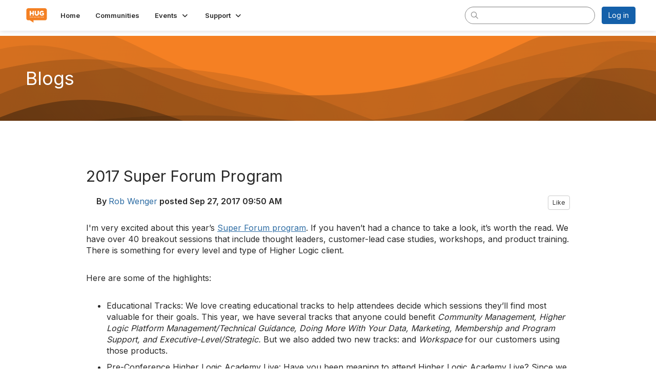

--- FILE ---
content_type: text/html; charset=utf-8
request_url: https://hug.higherlogic.com/blogs/rob-wenger/2017/09/27/2017-super-forum-program?hlmlt=BL
body_size: 43501
content:


<!DOCTYPE html>
<html lang="en">
<head id="Head1"><meta name="viewport" content="width=device-width, initial-scale=1.0" /><meta http-equiv="X-UA-Compatible" content="IE=edge" /><title>
	2017 Super Forum Program
</title><meta name="KEYWORDS" content="MEMBERS, MEMBER DIRECTORY, WEB 2.0, SOCIAL, NETWORKING, BLOG, BLOGS, CONTACT" /><meta name='audience' content='ALL' /><meta name='rating' content='General' /><meta name='distribution' content='Global, Worldwide' /><meta name='copyright' content='Higher Logic, LLC' /><meta name='content-language' content='EN' /><meta name='referrer' content='strict-origin-when-cross-origin' /><meta name="google-translate-customization" content="94ed06d992430744-9b685dd066fed4aa-g89933d7784ea0110-13">
<link rel="apple-touch-icon" href="https://higherlogicdownload.s3.amazonaws.com/HUG/6ab117e1-c731-437b-ac40-5437b136fd92/UploadedImages/hlfrog.png">
<link rel="publisher" href="https://plus.google.com/102043074158457535074/"><meta name="viewport" content="width=device-width, initial-scale=1.0">
<meta name="norton-safeweb-site-verification" content="ce9lnt6vccpj22gvhke1c-upsaw6xlm421afi8iqhuppv936awj3guticw6b5tuecqwu001syrwegyowhgzxy4ty9bt4zlbr0bblvxf42tud6av88kib5j2th7t84259">
<meta name="google-site-verification" content="71D8kuLEG_RITbWjTeivL-bp3HWnjclf5MwnDGb9aEM">
<meta name="apple-itunes-app" content="app-id=1090443069, app-argument=http://hug.higherlogic.com/blogs/rob-wenger/2017/09/27/2017-super-forum-program?hlmlt=BL"><link href='https://hug.higherlogic.com/blogs/rob-wenger/2017/09/27/2017-super-forum-program' rel='canonical' /><link rel='SHORTCUT ICON' href='//higherlogicdownload.s3.amazonaws.com/HUG/d7a8e807-df55-4cb7-941b-146a245754f1/UploadedImages/Favicon%2032x32.png' type='image/png' /><link type='text/css' rel='stylesheet' href='https://fonts.googleapis.com/css2?family=Inter:wght@300;400;600;800'/><link type="text/css" rel="stylesheet" href="https://d3uf7shreuzboy.cloudfront.net/WebRoot/stable/Ribbit/Ribbit~main.bundle.cbfe228b1389146d2b13.hash.css"/><link href='https://d2x5ku95bkycr3.cloudfront.net/HigherLogic/Font-Awesome/6.4.2-pro/css/all.min.css' type='text/css' rel='stylesheet' /><link rel="stylesheet" href="https://cdnjs.cloudflare.com/ajax/libs/prism/1.24.1/themes/prism.min.css" integrity="sha512-tN7Ec6zAFaVSG3TpNAKtk4DOHNpSwKHxxrsiw4GHKESGPs5njn/0sMCUMl2svV4wo4BK/rCP7juYz+zx+l6oeQ==" crossorigin="anonymous" referrerpolicy="no-referrer" /><link href='https://d2x5ku95bkycr3.cloudfront.net/HigherLogic/bootstrap/3.4.1/css/bootstrap.min.css' rel='stylesheet' /><link type='text/css' rel='stylesheet' href='https://d3uf7shreuzboy.cloudfront.net/WebRoot/stable/Desktop/Bundles/Desktop_bundle.min.339fbc5a533c58b3fed8d31bf771f1b7fc5ebc6d.hash.css'/><link href='https://d2x5ku95bkycr3.cloudfront.net/HigherLogic/jquery/jquery-ui-1.13.3.min.css' type='text/css' rel='stylesheet' /><link href='https://d132x6oi8ychic.cloudfront.net/higherlogic/microsite/generatecss/b9d338a8-16fa-41a0-9aab-48640fea1458/47c40875-60d9-4f51-950a-c4e3e5ea5c27/638995784341400000/34' type='text/css' rel='stylesheet' /><link type='text/css' rel='stylesheet' href='https://fonts.googleapis.com/css?family=Open+Sans:400,600,700' /><link type='text/css' rel='stylesheet' href='https://fonts.googleapis.com/css?family=Lato:400,700,700italic,900' /><link type='text/css' rel='stylesheet' href='https://fonts.googleapis.com/css?family=Roboto:400,300,300italic,400italic,700,700italic' /><link type='text/css' rel='stylesheet' href='https://fonts.googleapis.com/css2?family=Montserrat:ital,wght@0,100..900;1,100..900&display=swap' /><link type='text/css' rel='stylesheet' href='https://fonts.googleapis.com/css?family=Signika:300,400,600' /><link type='text/css' rel='stylesheet' href='https://cdn.jsdelivr.net/jquery.slick/1.6.0/slick.css' /><link type='text/css' rel='stylesheet' href='https://cdn.jsdelivr.net/jquery.slick/1.6.0/slick-theme.css' /><link type='text/css' rel='stylesheet' href='https://fonts.googleapis.com/css?family=Raleway:400,800,900&display=swap' /><link type='text/css' rel='stylesheet' href='https://fonts.googleapis.com/css?family=Roboto:400,500,700&display=swap' /><link type='text/css' rel='stylesheet' href='https://higherlogicdownload.s3.amazonaws.com/HUG/6ab117e1-c731-437b-ac40-5437b136fd92/UploadedImages/eConverse/Hosted_CSS___JS_Files/econverse-flipclock.css' /><link rel="stylesheet" type="text/css" href="https://d2x5ku95bkycr3.cloudfront.net/App_Themes/Common/PhoneLogo.css" /><script type='text/javascript' src='https://d2x5ku95bkycr3.cloudfront.net/HigherLogic/JavaScript/promise-fetch-polyfill.js'></script><script type='text/javascript' src='https://d2x5ku95bkycr3.cloudfront.net/HigherLogic/JavaScript/systemjs/3.1.6/system.min.js'></script><script type='systemjs-importmap' src='/HigherLogic/JavaScript/importmapping-cdn.json?639000632467976757'></script><script type='text/javascript' src='https://d2x5ku95bkycr3.cloudfront.net/HigherLogic/jquery/jquery-3.7.1.min.js'></script><script src='https://d2x5ku95bkycr3.cloudfront.net/HigherLogic/jquery/jquery-migrate-3.4.1.min.js'></script><script type='text/javascript' src='https://d2x5ku95bkycr3.cloudfront.net/HigherLogic/jquery/jquery-ui-1.13.3.min.js'></script>
                <script>
                    window.i18nConfig = {
                        initialLanguage: 'en',
                        i18nPaths: {"en":"https://d3uf7shreuzboy.cloudfront.net/WebRoot/stable/i18n/en.c0ef2d25.json","fr":"https://d3uf7shreuzboy.cloudfront.net/WebRoot/stable/i18n/fr.f36c90da.json","es":"https://d3uf7shreuzboy.cloudfront.net/WebRoot/stable/i18n/es.c5a46417.json"}
                    };
                </script><script src='https://d3uf7shreuzboy.cloudfront.net/WebRoot/stable/i18n/index.1eeafcd0.js'></script><script src='https://d2x5ku95bkycr3.cloudfront.net/HigherLogic/bootstrap/3.4.1/js/bootstrap.min.js'></script><script src='https://d3uf7shreuzboy.cloudfront.net/WebRoot/stable/Ribbit/Ribbit~main.bundle.d123a1134e3a0801db9f.hash.js'></script><script type='text/javascript'>var higherlogic_crestApi_origin = 'https://api.connectedcommunity.org'</script><script type='text/javascript' src='/HigherLogic/CORS/easyXDM/easyXDM.Min.js'></script><script src="https://cdnjs.cloudflare.com/ajax/libs/prism/1.24.1/prism.min.js" integrity="sha512-axJX7DJduStuBB8ePC8ryGzacZPr3rdLaIDZitiEgWWk2gsXxEFlm4UW0iNzj2h3wp5mOylgHAzBzM4nRSvTZA==" crossorigin="anonymous" referrerpolicy="no-referrer"></script><script src="https://cdnjs.cloudflare.com/ajax/libs/prism/1.24.1/plugins/autoloader/prism-autoloader.min.js" integrity="sha512-xCfKr8zIONbip3Q1XG/u5x40hoJ0/DtP1bxyMEi0GWzUFoUffE+Dfw1Br8j55RRt9qG7bGKsh+4tSb1CvFHPSA==" crossorigin="anonymous" referrerpolicy="no-referrer"></script><script type='text/javascript' src='https://d3uf7shreuzboy.cloudfront.net/WebRoot/stable/Desktop/Bundles/Desktop_bundle.min.b0d0abcf378b2a9e910671e4a5290886d7ac8c74.hash.js'></script><script type='text/javascript' src='https://higherlogicdownload.s3.amazonaws.com/HUG/6ab117e1-c731-437b-ac40-5437b136fd92/UploadedImages/eConverse/Hosted_CSS___JS_Files/econverse-flipclock.js'></script><script type='text/javascript' src='https://cdn.jsdelivr.net/jquery.slick/1.6.0/slick.min.js'></script><script type='text/javascript' src='https://higherlogicdownload.s3.amazonaws.com/HUG/d7a8e807-df55-4cb7-941b-146a245754f1/UploadedImages/informzhlmanagedServicesWebtracking.js'></script><script type="text/javascript"> var _gaq = _gaq || []; _gaq.push(['t1._setAccount', 'UA-27396557-1']); _gaq.push(['t1._trackPageview']); (function() {{var ga = document.createElement('script'); ga.type = 'text/javascript'; ga.async = true; ga.src = ('https:' == document.location.protocol ? 'https://ssl' : 'http://www') + '.google-analytics.com/ga.js'; var s = document.getElementsByTagName('script')[0]; s.parentNode.insertBefore(ga, s); }})(); </script><meta name="description" content="I'm very excited to announce the Super Forum 2017 program."><script>var hlUserContextProperties = {CurrentContactEmail: '[Contact.EmailAddress]'}</script><script>window.CDN_PATH = 'https://d3uf7shreuzboy.cloudfront.net'</script><script>var filestackUrl = 'https://static.filestackapi.com/filestack-js/3.28.0/filestack.min.js'; var filestackUrlIE11 = 'https://d2x5ku95bkycr3.cloudfront.net/HigherLogic/JavaScript/filestack.ie11.min.js';</script><!-- Google Tag Manager --><script>(function(w,d,s,l,i){w[l]=w[l]||[];w[l].push({'gtm.start': new Date().getTime(),event:'gtm.js'});var f=d.getElementsByTagName(s)[0],j=d.createElement(s),dl=l!='dataLayer'?'&l='+l:'';j.async=true;j.src='//www.googletagmanager.com/gtm.js?id='+i+dl;f.parentNode.insertBefore(j,f);})(window,document,'script','dataLayer','GTM-KFFVR2');</script><!-- End Google Tag Manager --></head>
<body class="bodyBackground ribbit blogviewer interior  ">
	<!-- Google Tag Manager (noscript) --><noscript><iframe src="//www.googletagmanager.com/ns.html?id=GTM-KFFVR2" height="0" width="0" style="display:none;visibility:hidden"></iframe></noscript><!-- End Google Tag Manager (noscript) -->
	
    
    

	
	

	<div id="MembershipWebsiteAlertContainer" class="row">
	
		<span id="MembershipExpirationReminder_7705aaadf66c421b8efcc88865b283cb"></span>

<script>
    (function () {
        var renderBBL = function () {
            window.renderReactDynamic(['WebsiteAlert', 'MembershipExpirationReminder_7705aaadf66c421b8efcc88865b283cb', {
                alertClass: '',
                linkText: '',
                linkUrl: '',
                text: '',
                isInAuxMenu: 'True',
                showLink: false,
                visible: false
            }]);
        };

        if (window.renderReactDynamic) {
            renderBBL();
        } else {
            window.addEventListener('DOMContentLoaded', renderBBL);
        }
    })()
</script>

    
</div>

	<div id="MPOuterMost" class="container  full ">
		<form method="post" action="./2017-super-forum-program?hlmlt=BL" onsubmit="javascript:return WebForm_OnSubmit();" id="MasterPageForm" class="form">
<div class="aspNetHidden">
<input type="hidden" name="ScriptManager1_TSM" id="ScriptManager1_TSM" value="" />
<input type="hidden" name="StyleSheetManager1_TSSM" id="StyleSheetManager1_TSSM" value="" />
<input type="hidden" name="__EVENTTARGET" id="__EVENTTARGET" value="" />
<input type="hidden" name="__EVENTARGUMENT" id="__EVENTARGUMENT" value="" />
<input type="hidden" name="__VIEWSTATE" id="__VIEWSTATE" value="CfDJ8JEeYMBcyppAjyU+qyW/thSRODM4fwFwaSLSNfouBg8RbUY8f+grjJkT/qzZS5z9G1o93x/I3iHIj2LBjnivXn6S7H+VCtN9izrZp39vRHd/AjR0jwA+ykdnyYBRXRIFJjadUJ5ByxAQBW5vokXWGMfmEszIGw4ilKLwBTBbrgVOK41/IH1tqYLCjJPTMztLzhBSf9LA7lEAmB2Z30WFHLpgvWu9GOscDy1DHDU/UFhpIETYK5T/tDS7u/vNml7EGLsNUF1XKjoimTE7rsXa3RQt+1dgnITzo9Rvt95cBtyYYIjs7P3k2BKB9mPxvqGXyolTMGnPQ+xiI+RC47K1r0sahdz4zIsMNC7mZqdWbO/dT4rnBw7zMkaXqrw3bM0ZXq4pNvVtBPpDMDWQksVfBf7drT+Lc2VbWVIOY5pmg9CSbqbU3DVpWBYXGWy5zSG3QctE1dX0JnWaIVRiLXrjICv6pqAJfRAKABokGuUmAXOi89PamsBF3FWBlqklYBzxSfYfKS/kjDTBEhxy45jWZAur6+Y2v0ALUQa1GF0OZMUpTGElop3Cwwom+XG4eOKbDpiM35HwTxmPG8A9+qya+bFnARwV4vuMDmokuWF9HW73VvmDW1uvQpkafmLR9kNcOJh6AnS/86R5UU5FJ+2UQAozCR74YFMHsCAh3k7zPnzyx/8ptW3LsCe8M+0+uj6kQFsqtWjVgc39/H16ODY+c+xGDyeLmLbr46g/dfEXzGiIUURA4l5BMzjtxsO3NUEJLTs3bjEv+kf62SGwH/axKyGOm4rM66bfa3OymuGPUfYPqtpPOd/d5VOdZTl/G/jf5lAfRvLIOgxD3UkCKWcZmnxCaD1GYdqULsN3c3P571lYUrKbbyRxOEUa+7H153lHrrxhpvwzIbx5pJaQqs/0dk2MwaycnkfT2cd/yYXgyFHGWHcsmM3Hig1Gkro6x6x8NP2IWlQavItGpQP30J1X2ioA1OA+/4Yo4IAlzfnc6K9OOgeyEhkSDf/XMFivzZ9TWnsq+A+BW28/y5WXGO5gEaFcCu5D7P/5hgsVL47X884/E3qj6YjPn2iyktXZZZVxzUkGWABgpBJHYtjfsHwRgHiY6Rq+R0f9ySTrIWcZ1A9XVc5hhyh/BUN33j10bPzU9Cpa+XRxVM413cyKetTy1vzt2+5fLdyR1t4Ya7x1uAzZuH3V0uNmGWmsRRGXBWfZXHwxcFGccEeOtqUAi7HIC2rkRT0fzM1WsBQ7HdyZKYuvp1rDcDAVOPezLa8zaAWWIJaHduQv2EK3XqKYn1PK/IpVJR/cvVU+lTATfZ4SpyCkkUOcyXGSANsPPcFRF7Bwu4JUhjSmxpuykRVWquOHW1cLW5sCZxG+TO25aWHrIlarwjaVkfnfg6d7nAytIliDhDv/Ksdq9nH4KWl4NLu5m4ZfWRFVUiD+V8o0qOT2afIsT+slaiAOrODGAAnNNBUyXX7v26GjQlifpWwDB9DH+zaQWCQpgkGIhzxboJpyBF33U7vmpRKlKgHYGx9drA9DVtY+2qS+qnxKKD25bDerG1SPt5Iq5ymGFyfDfpbjwAhakMtzNsbC3KupR9b1+/Jc4jg7ALZn1rQnvktecEz1d1yVWmEScuSDM38D1Fn+F3pPMMQPUkJAnSyR9hR7IltckjB1vxr8DD+dbSLHj/VTY7dPyiEPmKZ2gSff4DDD83YJSLRTzLxCOk/QXyybkyngQe+fOxbaDScJjxAf2Zhr0ulMevtYT+HAvUxOrpRn6XEiSAogh8a0jzqFysbhPTaeKOQ3axTEgEsW/uLACG6w4x2sB/MoPJ50lfzEijtt+3jrWnsO9aM9fospzpb9VbuvXd6rCVSXwRIQrcRrQi0dV1YXXKK5DwV0x3o6nNKTiv3T7q7VM0e1si2OL9l2FQ9HNMnhlM7/XXYXDINfNxZnIrF47ncCSr6tBj/2SBhfmi6rrLJry0a8aQ/54HpGdMRXYwpea9RJV5AnoPb3F9eVu+QjHyKOCKcaxjB4ieLw8d7QgqXm2c8yF3HeonQaxGeTtmMZbiaUIoTHBN3c2au3YNfGIc+SA7TFZoAp8T6bOyM/cyLt6pup3IDWblVYMnDMjERGAfXBrIKwZNE76Ss2sGH0eULG/PjFs81+9UOSThC6oqOocwMinf/TBC72XvUBZ7Y1Q2nY3DoUnUzfumVIxjuZR7+BRMdONLyn2IOkX7l+uL9oeyDQC+5AEwJtJnGHQnKSOAru0tuGSVHKFWGIt+LbOpvs45Hj/94fSjpxHYgHuzP5WIl09gmdM9PuJcNh362SgiAgz7YTvKtoqastEteJoz+/7FUg6nGEkErZVo/kPf8iZqSeTeJpxXB/s4PDnifHfJezp0jRLaqeTZC2cZea8th3Jq9QAagtPJL4ZF4mtrf+lprJ3bNhj4Kr7JBVJ+u71Y4oY6DCiHRPV96qZEMuPewPwrieHpaNYj6fy8pgJ3LrtybQPm/9wSjdhFNb0+iM9i/wJwbqxsQIt7eVCLJ9N9XvCwfxnx2NrfVMbgL6WItNwX2juAt6PskmhN8lYmLJs9i1AaRFUMFLpZvk6ekG/[base64]/JoXP41Zk2LdszDdmx8x4UOP2R8vSgo0Wa744RrayijXol0ujrWsjraArfSl6asHSAZHM9TXUPgJZ9OkItlnc4IkPwAUWqsge90ENBEt2ThzclMnMeDDjI38zevBommKhNTO4B30pfTaMDoXosuaWJs8qViHzSwH5DWq7ksO/SFAv8wwScebD+qKOshRpdUOD/Y4xvdzJGflHUQAq9KCRCkeoMdqHRzKUEFAGa+pKTeZrqqyRpIeQ0rJ5vqyDRSAgBurtSHMbP3RQm2LdbWsPwhyA6MQDgOrWUIYzCj3jVLXXLK/i/yOO6FLRxqi5v8yhDclKLhFwbIytPhN1VrpqMGTcE9IKoJFoybL7bpioOuQTfFifm6KJcaxtisSH51EaO9XHOStzUYeIPtIT+m2NBZGcCK5cte1YloKWBx97mXcNivj7xsXpirqGMI0seQn0Fm16OeADQ/gStGpxXAllI59tsxwGqDOO9mKO9EZdlHCkoZPIGa4dTAxmo2AYJdQAGE9VDcAz5FronD/y4IQck1HmF8WDooYDiiOX5x2EwI6UB0oZEzgM8LAWuKSOAzG9CYsEgMmxvjnRlufTkaa51TXZZ92CISbAMC0nllVth0hFYYp3p//VCImzSGbtNfDxQNldu2X7PMLM3uWaSiS9/Ae3aAHcco1iCnVeabXweFKr5+18ug6gX3VmjiYc5jYHXDk9cysac8s50+ud0K8OWXdApA6wvuR3zfM8Se4zk116X134jbckuBIfmGUdtw4BqjjoWeVN2v0FoYYO04ll7ZnbARuxeziuK6rXgCN4ptfjHWHnWG4bvkiV/T6Herca4yI8zz3jfuuZAsCKdCFiBhGLJmuYyOuyVPvLZSljBAnajMKKG2yx4WC2APM6Hddc38QK120MRIClX/VqMXe2IVWfMg5MACN2GQfLckUPqOfv1fpGZuV6GlfnEwcHFSNf9KD1foGulJp3WsWWI3yjdajlCX0kPGM5VOWCiTuRT/[base64]/8KSyT9NZzmHIk6sxuAggg/RJ7Bg0SLcBE4Rea/O4SmQBMzTcYalg1TJMTKLxP7k2PsPxpQNknyDMdFUnnDb35JJolY0FDBweHrRu8y6k+t7C3Xwl6NdW/bgntOUJcUE1uxlBkEnIpKqtJvDFrVxPtPisjLSSIURGkGJRK7VzfxeUBDRKXaZ0ipzb+myEKyEh4blTTtsTGlGMb8Grx/g7ZcZWK3NDZpzyY3uYIlxp2r+Qj9mm1KVSrzlVbM+F2+crKhuXDMvX4m8Wlju4U25+9O3AJm9A7jchrGsZd/5xKdbLRB658b+ehl9LbeqoBfObmWVdyFGh181Ihm4eZZyfihNXUBz5hGV2NodLFpjTz9D7Y9DK4n7QpIGmE1Dl3jiEEHVsC4mPV6nsOGLHW7NIMEWmR+rp38RZ5yBdFbFFjGLdVG4w1fFv8l9s83R2wG33z7CX9YJOAfspC4b66T5/3DwQEfBPcuucBUKge4M9qcLlJ6ye5mVjTmgXTrDkkm4B/UY537JFaU/dlcmjkhQ08mtm3qXm21SxSdSVcxpwIOOPddnbz4ab8Vt7m880GSqmrIMPTAgzRm4xsOcAIj8Hd7jZt7/[base64]/E7yWyxTozGRSG7cKfJPjmvrJdgENCdBIOEJYn0m7KJfx6hYI7KUIsUoVdWq0hdK/+dshN9bPXRPRZZIuk8zIfpyYCHWAl5mEFWHOYAY+3H7v8XUewJPUiGr2+Ji0F/Fh+2XiuiwqpYvNRN3xJHk2yEjxV72lVTZAorYK0aTxx9PLp4D6GjuWoTnqDxKLRs/T+gQCp4FMtQcbNAS+6wYG0I9OomReh34A7dJuTUuBhm7v6XHok7JeVwy6wAcEARQWQ9tgH1/fwIDXUfwOMveeKOztTmYMaPYn1i8qj+zK+QbM9eWI9xmGRDOYOGzgfckI9LAVuQEmwe+rBk0XHiUx1jmrnWWZcX0rUTaHkgkycxVLMPNFQ6+rpSQszZBmaMoHV//nPPzUxkPsefcRWsqo3DAQ6d3MfQq9oU9KT2rUYLmWpXerZAQs4HNiWLm59UhZXuVur4MtiBOmVWOSl3kk8sUyWU2WjhBL+Gvjr/ZjlCBJYPNL6EcC2DyzaJ5Ss7z3qnWXfRhXgzj5tk0Lv9P0KddpqiQfbXdCwvhbcy2i//fQe/R9/ETu2c9qHDFon1+Ua3FViyk7myS0H2yUUrNPSLIw2OhIvfps/nXkASIBf1OO2a0Zu3NWvQ975himPJAw7h4Yce2TMNtch+tqlLRFpoE4lC5UmquoLQibpckHfDMSU3i4/Ci695xmuA138V0MjZJIQAKnw6qRbZEH4/nnPPVeF3JAyxCDUsQWaTEuyDE4efrR+P0wEi9pXIjgpl8V9YaoxJ4G5PObmAogN7Ry8KPv2dmggy8YSY6IxQgH8eiRrbC5/STJyUPeDSXS103fqtei4zLE3AgBrWCzhBA8J1a1cL/[base64]/9v9cI1ajhGHX98bDLzg/uKpanI3fW4omG8wEV20JIdhEc72bmy8lm5HlfXIvViKr7XJA2Hi4TWcgcOFuXraP795ApacO+8CeVN5rINlEzlWj6ACkpwFTwkpGyJuWPwwfnP+L0nUnq2RwPudd+8HSEyrKuBPwFRh8zUGlYs4/aaoPhxjTRZNNZEsesHkWZvt0O0+ZCzjZf9VbT0lWscEY8wpQDOLWVTfXTMO4h0hlT5cqzMzUTZKNasPN+vh8M7gYMI0LuB8UERieqOQUfTCwBShs17MsZknQfHUDpKhbALOrqoaKiW+yJezwnBHL+2ldv0UIYkgfWvlTDqKedqs9U4QPM+/cGiATYdwOPouWf7XvUGrPRx877xIGXE3Dn+utDFTi0UyjKQaVz4gevq4rtPB1/zwJaMLjOCpP5/imk7/t+Bj+bWLp+GCnGUUTBRUI9qWO7492MA7JG51FjTEk2tlOFpWdF9fwQdaeBlfIMfnAHv3dxWbvlwsKXI18sHjUg6bp0IRrnACd+RmeUNzqngH58QM6Wda8/UKmLTs5eaiK1VPM2VlZWDG9bMPapuK+wYjyHgnaixPnAjP7lohhOXYHTayJ4vfIW/i/[base64]/2cVThzzuheQKoFAvNQleK8w6v0+FxzqjjZpwtgCx2fI5dE3CnqS10JHUhXGFF5/zaABmgX8YlceqLRTeYRtEIe5WwdtnJcdQOQLqzbX6SYohd8FQHiusAaThHVJcEyvxf7yb2lrz1XPAprIUBiVZbiLbnu5/EgRNzV56zokajcqwKaa5+Eq4s3foLSwHmcxI0Zt+ecuy5Mf4pYv28ePSwC5D/jz8gMmMy2ggIIKxXee+m5LuA6AwmmXjc/gF/Q0sXYaH737QXts/rnHfjSj/46CndCDgw4r3c4cfrVcN9uRTwlKXc5DIGMDJelpAk1JvVuzJjbG7pqTx3vpcICtMRcaTm6PqjyYxvacVbn6gGwFMJRUfM9WwIPHLnIhPwxm2HxQkEkYb/BfVtHR+vj8My6qiTvcCO1c2S/3I5hriEcH75bfNVPWJ1PH9W01BjSnfdz5K3YCjAxHbng26ke/sV6BJ54+7Ygn0DzYxbeb6qAo6zaz1kJlQWQzEGDRHs8AHk5v9PDw7MLlqxNyOdEub6QCb88aVoeR+khum21yMqmTmeqUUbblTN6+zR/31uMEa5j2QvL4YQyjTEqk/JFUoFn9IeVJooulHHKvH+zCpA3GQ+DlnACB/uh+o/G6DCVIi5AgVXVHrYqnmJT+6AwmrZbInwOq3QB+BIGeuFptumIDiNq3SWEqQ9SSM2LZMCRKCNk4dHMI5lmPjFu71otr21kHOj56HKux3IGlC+QlDj1PrA24QHIg7k3hpsvs/g0dnGnP+vdyPMYM0NjivBbdwpGS8/CMcSNyF2iHl3a/5Mdk+Kja8IuVIVeF03xOEXTq/YXeZkPH5ZbBB8nXSYsm3HZwPNj4pez+kuiVaTFG6lV1FL/NlmqOzsUHH9MyIdZuOccAOXH/ilYzeumwXqsbxrYcX4nZkwoX6EMItyWWSfRZqPk7S7A/sFc5TAhQK2XAwpw/Ss/7AfuaGuU0ByckOqRH/cjNWw8X7XL2x/JBQldzDCP94EmsWaQQRaT513G8Pktisb9yXSIEU+xBBcFVDwDXKS7sn1bAWbefYua7oPqAVFXw+z1jq/bFqA6c5eufsJ9dua/cUf56B02JOSbh0oWcs99bId+2qzYamxrTfbBEpRTSZSaYLJZ4EJAEKoEQ+Q8NSBUZZ2Cr2ZU3FiCjtiEDKhs8WwX4Qwk/NBiIsk6ZfBqwMkVD4SDF5Q+NaQlnDXVKuvjJxiNXX6vLeCH0TubqMkdcsjKie682pSqqRDgzuWk4eIHyvtclsyJDf6z2HYE/q9pHc355JDbBN8qVTB3iQwFHftni+Q9dkHZHMV3+hxFQbxSAWjXIlBGqwpLYUOc0ug3RLEz5v128IVYk9AHNMZwBHaS+bEkxIlTT+lhXLmYl8YR52xKvZW/y7codurzISo+eFyBNw9KQtl+n2cWxa67J+z9hOZ9yjyP8JmEcQ4WD2kve/F4FmGB8VmC/yVmMlXq0HbTLyOnl3N2WuLVcHITSSdoBxycwIgH1IjWKd3vaC+aTnpiN1LJ2HIgtOMXs/L8Jq/vDptSOAKBo61v1jXAXm29tmkfZOoGS/0VppmgkLy+ESIB7bJ8ucrCtGhOvLFCsrz4ocaVx2lHSWu4goe47yD2BtlToE915YeFU+uE5VeCTb8VfgxKFnZOuvTu/aczSjA/lar/5MdI4W2Tbnp8Q20TwXxxdyuz+VGsxVWZ8jMOgyga+n+hjjF8+/KUDT3dA3/jLFJbvjXRFtlVeIFf35Ok6XQzoPQf6VV0ZlojFcy9T17PQmUsiG5CE+mP2b+VMpgzWPJbB7dwXiRklSv+sUAFwiGY13SgscL67XqkFhf3g/Nfe+RyOS2amHEB8SY/bxUB+K3rVXcUxI5cYaObogyddPI0Uv41MlAdcomrIpAldBTYnomETVzkiFiB36wmPU0XR9CYhUpTvfCH1DcwX76eSNT2aBEI05Ets4EXDo2poxpW9WwszW/JBANYIGowk7VJE7q5yzoSA5AQgdxgG1ToMWytSHsA/laBrEwHX4jzuz9anLt//TPc7MfLLcpUhYmYcTa5/zPbGH43Q4WbpsciRrbSrvrFNQM376gOke4X+4qy0BBjadY6zBTBiSO5bPgnwCjIlk7ufNafCm3egwhhxZwf8pMCNe0hnQctC8maAZMqwQBaVMYNs29AteFW2KJXzAm14m/eIaY26af5/kwufFbu3bcBYK4enBlPHh9HV++vWabNPlv2tkORjejxFEaR8RHCbX/6LagHkhJX4cE5RKYtoubbcizvkv1HCp0axFyLb0JzlgLbsREJEIP7iA18oHXrJdXeKS/tmhvpQpHgDtPrRm1bUZtCN4LZ1qR2aEDg6ZTN/w4D+EeuFPxyg5JpqqX6d4+b4XbpJX6gmoVh345nssNjwJXiO7qnZRPb9NHPQXlNzlReTxCvkE2w+3IgvzE3a/dGjULYCJoCKLXX5TPccvEGOmCcJLMlMl1QOHDyfL6oYXp+QoY+RxTIQdV1r/eRFbuy4Z+F6Fz9N3hBQRrAZmuxcXMJw16wGOYWfP5MAXqrt3jpt5aYaN042wxuZzQYJSOz+nK5RWOEY5NgMXnHxen8wDxmK7xmcfB1FXfeQQKFbiI7l7jx/+1rznswvIYax9LDd0s8z9LbVDQxcUkRTgw9Mq5EllHynWfgNMHnGMtJ5DjIcxU21viuF7OHIPPsoy88f+zSndeI0Tr4Z51f+qHTBefvx7bOa+ktBm0k6qL9S9oniJxneS5hFnUgrq/gtzxJ9mkVqzB7/qMhjtHxF3k6NVGRob5+80FRvlywWOgTUGi6DBBu9sgbpI+oLplyZZvV8uQ7vFBQ8lcrHYXToWctgJni4TYYi64YfaYRzs/vA8vtHU5IVzDVvimgA5ryO36AFP1flu0K5z+tE67YWkbTyDO3KmHsyAwJYmdOAEVZv4PcPu44Zzb/savNKQC/Fjn2qZHvFjIVD/stIbfhRGoaSaP1ohorHSGLBHsVNyALVON+hmOtAjA/4nLckZMZHNHoCo/hEiXHvTPEXdgjRg8fPQgDuEB8ObNHcoXAKwyYZOgxlpfry44qHotMHOfJKX51aXwkbKsF301H/hlRsYrBNX2fms4DHLUCKuu9Kqk/P96qQqnTiv0JOLZvIkyYXBHE4ybwQnLWTpswqJr/+CVaqH8W4G94hKHWo1Zys7/VILgUYqyIjOBunHNg7fOLDQJv4eEE+YE89oQxCJKmIEEDFjz7XVnf6Veadpi9HdTG8KCXm8G1cJy7kJeA4rzG4GOyZtUdJW/N5J2LZWjCfA0bPU64uwc0saxrboPTEgN9p9hxi4D1vE8mFC8vyIke+YsP0DBSQx5gIsxC115YWqS/mcVkag2S/1uvK0Qo/H+3VEM8ttY9d45DgPUXihdJjrnQuZQKfopIBIJdL8lYtaBbA1wiHbuThOvBfiots33fyfqmdU+JjUBLlg70Ve5DTXklqCe8r0CjLMhrj52knp1DuHE5hdfCAMnmsNPEwhdid1//89lss7hdK9Z83pYGAul888cRcmBbXE8uKwl0s/DAKw5PzmZxSjf4xtCsGDai18OaqTx2GGZvOeOW/M/gR0Xetg7NvvGAzxczE17cW6kztc1abvLDT3M46yVo4asiMoSEAOxu29otm8Q1LlgVu7ghUQOjyEaxF4ZoyrLeuJIh7jlDlQGXiftqZUfozXwpyUwjFb3HTZLw/2LFVo95jfHBKzyMvLSLAuwxJ7xeJ7XlnYmJ1+tg1l0pmJNIGFy6YafIRHpXtXOujbE/8Az+88cCKoVXWs/II4p6rtJUuD0QOFS48vyxyxCxU8y/b5wWQBpkYloeGvYRkaqGfHi6zN+XqRBlPIsRSaJjXcal1UH6l4z4w8Du8QQb8EDqerUPM/DK/EX1klH4sm9R21pnw6Y2Csk7GFGqvPHXcwWkOR90fB0Zl/IGA6qao1R+iQyRikV3K8xXZwljG1J2Jua2r0nOQ8akVw+7lpEw2VfZ+tASsvh9CmI45eALqjBJJmmih5lL+3NnqKzUsRllVGvptbWnbjLQ5mahnRM7/bwtHpfkUaZokAeaTpJGEI4I/yKoXhP0LmWY54RhqWA1Jfpzr7Ez9nZzQ5ZWPzpz+z8wzGp8XsuHA1d+hzPul1wu0Ib1fPdYSklzw4lwHvvIZXHOGiI/sDhZDul7VD+AHIbNst0qW9yt6EpqoXytBU8nP8bVKv3PrJ/EldgjtF3s/b4U6ZtVR+oZkN7/qV0TJw/soNSQxLKZpGQTYBXKbB8wdHl6gj2dlR0wtPdRgo6/tU9AhPMt6zQy+ToqDBZAW2AIOL7KBkG4DaNm+t7VPDKgAXAkBSRQeqGSOHqy7NdNTMU0+Qtg/23DpUekJ38ckkWf3HVdUApvhFlhWbHJwMCXo8nXl4RqYlU1SmfdochZr7HWf4t+ChnXtJkl2/v/ZsBQeQ3Fb67d++iT2UlZtMRQ1teQjkI98ib/nAWdjagNxdxb1jYZN26ijKtu2i2fD1z4W6AdnS1WRS71Iol4rXT/5ByKyf4jHiGt4ygNZmpfDl7LFyS9RzS1uQ9NkJpEi1tMl2uzCihudH/N64XwI30qxzshpkaqOtcbxSHfGUShEiTztSrZuyoUFKYyaYJHPB9OcgqFt6MY2bXwdXh+fn3VlKDMDGDU3491+YqC+iJnT4J79klQvO4GtVandeuqO0crL38LCMJ+3cUv1TGaYgg/opvbUr42V/mMyz4cTiYGXfXcc72AEVv/SZuDQd21HlvZfOx7zI+lAos+gCTRmnuAmbwITzpP7W87SjmjBsxE2eFfqMv++sYof2l/pHDAamdQY3vnH2tyUjZnBlnLMT4l4EE8NbAZAV+WBXVybaJFYjMo1TV7YMAjciWUu80CU3ZskX70/111rNGu8UY2S1XHpEwtruLXmJsOXekmedtnpMKosCMlngRmV7pdD88kPSr4QtXJ6SwCYBOLP6rpEWMj9J+BSAUbn6v6zK/kA4JPo8ArruMRVhSf8LPmvnLrRF0V1Erqz6/[base64]/3ApqzYXfdYV2FJ69ReWbg6LOrTjFKPKc+8C5bpJlqpHxplx0D9voXFxCUF6EU6DvsWHs/GoAH70/nqi+b+5TceEPwm1lZm0j8tGUy2P0jJaGbk3cfmDzGxRHjYhMM56M61G/pJDzOy9QwQ/o7N14TsUs+VAFHqgJ7ldKWx5Dzn/TNQ+Uiizdbyi+BwwrcoZ4LlyZzgaoasltp881D7dQdSBh2ts8ZdVRf3VUVWvoaKb/R9Vx7n6rkZwtAGHtsONP2+Bp7L5jkE63mXM+lrlEqc1zlJhA5HbHsUX/J328Tm3jsd5PnvNKffr6wJ7h4KH2i1mChuke7vgy/0Gltg9gRjclDz78ZY99ciwgHuAzzeI4TOsIrgg6cspsR3OWbwQQWTomyNE0lhaYMrz7PpitTk0aXIHG3JU+HIO96AOUg281OJL2o+6TAIJ6q3uXMxnX2ZwChjrSZW1JEgGhr9LkD/zSGp6n9l1BAggff1+Vd/Z0T/NBNP3y6sALgAa0IV5CAeL8++YJZ8JAYBSmG31c5uPVpaugoTooI9p4QMRbXxW/mwqjbA79kLoPXDW7B6qohOJRLWg8z0qrfyo/l60z3rb82/hw/4YSeUfhKgyidRNhdCTky3up9xOvB8nst0SIgstHMreG+UYtECAV/ZwRVtVZjBPAC27ymtyb+AGPU3nT/zeaWT0YRpslfannX2QdugJyF7KKmGS+x23sfYU9KXXnRNg3embv4szMvEhebqPjUWlaXvJIYG99woBqMk3sQaIC73U+GH196/2NvtWoPMuXWF6VdzLsvhcvSDukwsfR+yo1FWJ6LofUwgGK7Xexe5owpSmlSB1w3e0yLtcisBjNy7hkT6Ak/YZXgjvqhYC7QlL1wUN+ZIZ4Wnn7pbZacrbdOcfYaGUS7blUQ2Z/rXfgcoLjPg6fJLgVZ6Js9fExk8+ds+W74y7/HMDWQXV0YCVgIDtVNGoom+O13kXdvLGVlqoAdS9eE5EVio0kQeI+yrmVwgWQCXW4tJyauUdX21t4fR333u3/RboHt3B3GUbtdS7r6lXwgU6i7ptYPusUG7O0J0G7uRpUZhFXTKhxJpoNLJxMC09eimY+dwdDqTyoA3hvlCHbui2vYKejhxIdCFNSTpEGnJDxVbrwUciseEDlDN/tEFtegIhPFI/WSMDoPWewlTQiQhsxWbHGLOzs5Kk9hPhFSXAvKObdzsDKqj9ATREQlp6l0vGTX34J2ys0wv88DonUuqe1dHSgQsHA+laux5fS91O54rbvk9+2rSNEwbMZKRMQt+igd0yVZ8ceV+r5kJgDX2rS8dwrbr8NODv8aD/GCxwwKXtUNfXCGcW3IFIDqyNIanMoWXRjkBVBLfI2D7CqCLmpoimDMhUVvmiHToy6Lin40Py2LqY/zHMdQlloa5Qp/Orv2XyBkfvDkxb3+EQn7lmBZa3JReuvoc7F/waz3JSJ8XINP1H6phdJjvhrUPZNMcWp3W5NMvms/5mAmyL1SEEaa+4HFFAWk5hTIT0IRLsrTiPna5xrsENZ70Pn4VNtQrSVcgepgMqHp+VV8fBVgopW4l11XGn36YXkkYnTTt/06vMr0UCPuB8Vwqp0IZsikWKnXe6LGbnvYFPt5RbwfBsbLZX29d7inVH+dkuKdV3DGvFJnZfD7FeO5HVe2vFJjsQ9NK90jYeU79PRCK3EYjQPTERMWXrfvMjQYtoSEUISF3tfbFkz+P1K0jrbI1XEVc7tJs7mBBzvddY3CVqkk3sX706dCot/wrtUX9ixjxL0tKlloHiVemXGJrtkbJTaU/dcWUG7s54iF/beTKZbseDqW1QLVmQZdlWwfYcplU6RqDMHXwhK3Pl6dMS2PJM/bNUi3LKgruYmKH6M40GDFSjfNwmN9UlodnOi99YzFpFC8Tac/ZfRZtlPmAwGudAzY9iL2f7mDIVm/KMkEWNMCR37SeWKl/ExqKUBdAExpt3qCgMcfjIc3EaStbqW4UCpyeg0eP4qwjfw9Fmkyd21Cu9D7GYSC0XwFRkpNlDw+geHDLSU6YkjNQN2ZCO/N3UeFGdGqJM9qWzH4FMzei1zD3RhzE+XsWQg4WAowxh8nFXMCsJnsu5lwM0nQMXrPXMfg63Sx3BpZ5iiG4yZdWeMP5NS0ioL2FEIcI2jc0URPFRB7hIyEwEPVdew7EqTYf1plNvfzjNQWx/gW7gqiqPoLdT2uBaJx/ZwGcsM/pFMKhJ16d6fnrFnkKvJAkxpt555ZEZifkliphe41Mo/J3Pz9Hr8KBsYAku2cu4yXnV65+dX4LAQ/ZJtTJ2WUgyPnEkoRSx5j6QHDF07gXRsjamhiEvtMTjCkiYFyzAfTdqqm5oZ3s5wheXJ+XL3Fimts/VEK93ItT2K1JwS4S/izc3vKdmdaPTvBqCwebimz42RECozfTqNyVPwJxWg1+u+0izPnhLUvepkL2WbPIRtD7ltKCmUdTwhAW7S5E9TbpY6gXvRnEpijWL/3t6F0CBPSNpblqFeuaO6Mfxsu+lOkb6zWkSJWwqU5fxx3yTQjowYrAWNxvly7kCg7d7/dqEAbYRUWxi0HNy6LyzsvZ4opSS/rAlYRe25M8LT03yJrIVbdcTc9tSwvVVGFhDEgRuCp6+nMGwRxBFVaUUHp1e53pDXjSTnylr3uLVp6INaqyA7g5TYa7qN5ZodvmoMwx0u/PijEKYyn1iwhRtzT0uiIK22W7/rmh80w7IrHk1fRncEiNwEZOQ0tkdO9yf8xI0zlwF32E07h4nvzRxbbytJwoH9lIvq0RxDzhsUFNATLkWGbg3qbK4sxdgoevBqI3jwHQvs6misiAnyVlp/Lh+Ic5lpx2RzZyO9s96xhk9u4VZ63i4wD3P3kx9Gxecn5VEWrkNJfNX2YComyfkygiV5PT/y6hPrwdGLvoAPHGGGhTixdMQ80W5mYHizbBRNlF5W3Hb1NJ+Fr/UMEd1++dmwlco+cc026Dn4Z/dbt/LS/vPMpo6qAXWX3FbhbLk8zwphFJa5sQYNp4f4yHBYfMgo4TKfjjev4HMA6Pgk7YlF/zDYGPI29/[base64]/4yYDWD77x6xwTbhNEGVMuysb7C4TXjOS3omnw/PXxT5UnepYZz8sT89w9Vr5+IlObyul62eNhyVBfZG4+nT6Xez16BjJgmfebmrZ0TiZWK7GBZUwLZFalJxEucuFAFFqgHajzfnTEA1ra2TgLjNnNH+o48uF7fAAq7Gl5/hziKYv/16Bd9zYvZxoMi28MJRr5jbFHTP0TxUarskX1QbTV5xDIBKYZo6/rptw85Clsay4mQ3OaiW5P3/ILRdpl+v9a5tHtGKNLA9hbut+f//[base64]/FbH+rj1hurz3yhT/+BteVlhySm0EFwZTy3VmXiz8xTz/b8rHW749inEYR2wizPNY6U3guXisdALnLWEp4fz2D9O2li/5BXPWS4nzx8tGDZXxs96sIzo6HAHKRmopD/[base64]/sEY4S6M4d9z+yS/R464sG+tBpc/iSH7xrnj+hVH162G4JLMTcfGLKSVFN02QPKr79G6fG+kEboUQ9vDuYM4BHa93Z+CdxfL40ROGzcqn5yoFbkNuSP5dugR7UTgpNBWTKrfWWD3tGUjOZR0HmMuSWYJJxLcPY9dLk+pqCxyKao5GTvsihXUVCxOiE+7EPRmkqEPm6erDGTCZ5uDCcFO5xyyh/ymPkDeOBAG3nDsy2srtNX9QIv2ihY2zvi1wG9feN6V6ayMjyv/cYPXL5C98JvRAPOivmo7PVtnQhW19cbmvqG/LYWiGSlS7KGE+q13r9IvaP0KvJ7XkT1tQ0ePLVFZcSrkFzD99N8Qd9rq3jQDOSYdVspIPbRmE4xEVMX7yIUPnhfCc1yURlDRn6Vs5LM3akR98DimBlkuTJEAM3j3OTo0/vb+ER6FwvCjSZey/lMgxVuwrYzr51F1iMCvXTyF8aG5UIYs2xpmD+21rJfiTKeIP7d2O/dm8hA7o930PxOX74JTTL/CtigZfwipitd6UratB4dityGbKz/u4bL6N4bEQyyQkvkSYhKZaifARviAJ1axnpQsXP8EeWL4eZoZ1JAgfswSE3qVEKNYBlTcKAnIMjYiXsYvKdtYBNUGo2dOUwkOV4VCvniyk5v1tRJw4KFhAgQ9JW8ZDGlPJRcBOUJ4OQOTALZCNGrME7svMJMzgNlB6VNh8IBh6sQa/2VpFggvZ98enZeLCWDXtPURHUF1/2ztDbvqCUAC0n09MYeugZYUB4bhNjtCE8ZDE0VxdfjNRSnl9Gn2ou/5yDXs/lKVZRW0Niwavv91GfKmADVCZ1koDelVUBEb//5QhwFnW1rw4ay0Y6Be+URj/cMkCxlE04grpo9vX1gddklCohqYlr51Qh7NjbWTwg6iTTf7poqmwND1KkLb9n4VptkkjArf3k5Mr02Fa7YN/bh8uB16jYrBV4RH3Y984s1uBWhFpDaPUo19HyeC3nvK6YaHMJ5STjAEFLv95CCtpnTN7GSBFenzeQFdSpekTfDwGaPUiUZzTwxt46ZTAKxJSWUm7e3tUgRUdnDYpoAiEJIyxkxlKi+NJEYX1T2VqTQBZ4J1y7C7SBofD0ro0TLEKgh2dp6c/KivgsB5/MzlgB1ZeT7IJTXaC8faRKL7S4f/4lWIN0cGwShqBvcA6fF1kooc5SUFKGTR548TeheE4RiwjQsfxe4RmbY8IUv6PBi2P2grxMvkWt4HXm19JPvDVvgq9GQXtUvMgOFQ7e30VdjGS+ItjWwPSGUj+alTQu1LT6CNAoqEUshIp9S/2Onh+RCLhgJ++roPo+ekWR0qPzMO5F+0E1/rUpnqdALDfdqBdnExth7IeuSTmk+Uodq5wrAIhz3Ln8ABvsAKkb3fKdym35uRGrVopDmxaTTc6ukour5b1YHkPzVb//EKy9ZU2oXF+AkBFykvBYFRxIMUq2q4ChomQ3b3peCETAMbRA/J4nmgLSLI3r9Vw0wmtALgogea2CriQz5CwVfnWW8m0NDIXRWf9rquX0Q2xK8DpW2CCu3d0dTFhK8aJ8qcq15iD+iaybCRe6ofmueEvPs2hWVjauXPboXsmy7DqvDhF/NAIZ+ZHyivYIaSDfNpx5tjRaimdyHKeldhKw5quvUEvp3UheAZFfPBYczjkpzE2F3NmI0q8yL8gIfTa8uOqmzlgX8YKDyr24YGcW7+/K4sYwTB1oJVpVm4n+WYJO6NGYLEKc0G5LK2jepYpZxjy4s3PuYCie3QMNBT1ujjRCxoABO2wmiCYteUTtYU/uBsdSHMExsTakiRDdjzgnJJRm6oiybQ7yXsHfnlRlexiDHK1/Y+kjLp65rz3Dc80fj/YWwIcDBiFpwHwa4V5E7DBC2V1ZUhJlq46+yj2RJImVZI8zeqMUE5SqFomlwJ2qE2SXhmQIZxJUU0tdZUdw2AeQLgJ+DDIJ/LRKRbht9/Qg+3XGOtmv6zjWKNJ8b2TGvHL+DqnoMOeInfZaWBS1fMvKSVltV/aq7QJYTg2//TB/SZ5xQ0XmOzRKb5EFNMp0OlvCA+YuzCZPoniNHIuUD++HmF1UEpOsQi+5SUMyZQXm4OLzcm6u5UcRqob2MaiNe4BWZur2gLhW8QA6FoxzssE+uKaEc9nf02cAeGHGAaqbAeDOpH5n8asIBcvD89Gj6zTIzeZogEN6eAQB/Py/BMBb3NSslPcIQiuwiDIl727fycliaDo8LmDG4n9TlqceqRN5rCdyf0B7tK3MJ2zTsUpoLN+gSopscD9xD2AQdk3R2o4sJHyV8ugV5ZlOcfBboAdShUYdVHaYEZsoL65dKqZ8soRHZ70Lp7ep5JT7DHq/uqR9EWDzNTtgkSV8JE9nB8wDeivifSvzyIb7RfZoD7Y6JZ93FyY8W06+/ld0SvoZf2PDXUMJioZZeCxPF/4hFXxVVnBuQf2kvuAr8MY7KX9BMPb0DepnZQfDreSMzUL68NFldusJHBk49QXMwd4WVOe/hLpjTY3Wd1ZGYbkOYKHers0zKzYsKGCwKlPwdS0Z9b7lV808ELCQFqqF4HYic+urfY71gk3tCqCAt9aEhxAmLizug3IPSBbBF7e/6DkzjuVhLwYPZ4JSAyIqCsq4FOtWNl9MQIJ2VhMZksS7q3lpZ38xqyynYENAjm1Fg8C429wm3RmFjVcYhnSMAuqJ3cYH2SIlRY03PibIM5eo7fJMoCBmk2YN+deI1h25xXlHuELoqkAWsM7YzG9v4/cK3tUNXwJtr5XGX7dxNIdeSXEx73nzI2C2FeeubRjJ8yC5BOV5wuHOgmWcQAv+etJ6DlUBMM01mShEH8B7V7CzEFhV+8Iy+Mcqe3tlpH/ceTGmrwYvF95TF8DsXSO22zi0Oarp7s4twh3qgxXJraL7+iLTiwMMzl3pFXzXuTdvylLEK9Oh2YLt+4juugZoFZfnFYOlTu4aQE2TBBN1ysoks1gEcmsLtgqzYwohfuf/z1x5tW1fpGEfD56gcr72tEmXPHlCx6C1rAlvxIsdLQk/AOlf+6+eYIfZyWfsxO4nmVqFNJ1D6+FhrsvVxIRcCyEbfSSluP7zDGG15trDNn8F05FVqs7gIgaqwQBALovDcU+PQdfsUfGIhY0IpjSDZIlR6kJAlBA8SuIOxDxYt+8XNerjy7DQ82hrn8plL4Nw8LRwjo8BZ15N7EWW/[base64]/YBxJ9nsfP/L+9eYOcZH9ASq+F08mErC67K/N6Q1VNnk9G+4C0J+DpJjsskK3KnhRwpSYAGjCHY7qP3CelIlEqVwkwCi9J1hmDOZoaMNIxYEg9e5BBjKkwmfo8R8kRVZ1PFUCrMjQx1t67nk08ykEu2x9qzrhvZvRC7MFxRUVYdZ8/tX1EaudONq2yuwCHR6zriQJY8pGm1x4QeeP8T9tMurUN5f6JeG4L0BFpL/qQjS67ikd7yT82IoTs9hDH0azCKvZZy7rrfOYIsOFpE4YBT5Y8pnVH4FvUkXcQgN0L/FJ5RHWI8AJ+jsdc9xew9SQqnRFNhOdmPsE7fz+mgZkHJjRLu7PvWBFOq27ZeJO0BBeenm8Os0Iv4amOfgMztYnIpoKxeEOCXNtCySF5NjTioNsbr1zje/8q+uc6r6QaN5aRUFYxI5H5SJXShMuTxylSkWPrhqNIYiWwtDsWW1WT4SXo5kL9bWaAur2wWgLwz9z5aCCRf6UQGjD0vHLpJXHbRE0TimLsvgxzKAjyoLcfAafrXNBcLWpCKYOuV0J071rc3EZpAptp7DDVf0KfEMiioS25Sv1Z88e7HTEFqfHbEEKWLD/5Y+eMsn3VEcXh4fKB2zBBxx5Ht4xW2UV60qQARmpoe9iP30qany+Kwdeaq/2qU+FdSGrk/iweIrm6JxLLWJA88fdqs8jqw/e3oduCJMhJmrpw9OtEar1sf/JfX067VWs/d1vvJbmJLH+Hji0CI1QGwEB38XiO/aBeDKEP629NkgQTsd6H152lYvTgX4CRPWPRuUM64DHIoRXV+6iODRqYMLL/g4tS3qgLyjFBtfibjGe6NfhI9z1B0EkWsdMV2tpn9gTLonZteRcqGedGGF4dPaWX3X1UI+QyGTMwoOBvW/GyXFoLWakJ5fA3D8w4WMGGJiEN34W1BmJk2608SodF17UiiRNgs6qai6k+VKE+LcmH08/qItxiVyEV9uirHeMpO9R+5Q6V5u/DtZ3bhExsdFOp4Qk65EnQSlj4yL4SdHd2JM9hjUKMLOJ15+NnhZYYl2gWDwgfaE/Q2i6VCY6Shhp1QwiAwtELuYkwN6MwKTgOOhqOXkRWUoWPSaT0wte+AR8NEBpntzDqVs7s2ZqUJFYzR1ymVbi4ZAfInIG+G7UDQCqETfKe7IddsdkkmQ8fBbD/eUC5CemeONNBfI1vBEZBcVduoBS3t7sqxmh6UULmjKMmUFEImtDq1kRUWSWyHJiyXnWJb27gCxb7Uxbhw27lC16JLZX1Zo0C0/URMLTyfU5eWn0NaqD3BZVVAtyUXbn15k0oifmD0QcC/doHrohUeaUY6k9UVp6p+6l8ttryfI+6OP1RQTxXe0/Vj14MZ+gZhfc1dU3yXHmNImoOVd9CC60yLyvqvgYoN0WqK9xJyRMEAuyoSnlqSHQTitrE6mjeWg0XLNdY1widmSOWgXC1JQc/iBqVtVMY/8v1DX4k4qmK8Tvz+jI80molYYfL0jNZ/38TnrgJVxE0ykCqfqzHXh8T39hFEu5AZqVEAGc/vuDTu3pftsFCLlnInI/sl/86MsSCuufFaI6MF3/1w15mxANJBqSvDN4Dq0xsn5AYfKdmrUJjjnHDcJD+wZ2TsO011E4HPv+xZB0HTBSPwtBgoC7AdmMUs5Z4qQxJsCmd1nbaIQLRUAliqrRjGiKQtA074nHeS14P6ahqYNT5t1E7uUL4AozigCHSTcnHXjrsc/Ev+iGJG3+amnV28EyEKUvZNN+suEW2bmico+bvhRJcmPUyoFcfufxnsnGQUM0xw7fu+7CWZbBlQod1QNSmW+S9/egSSQcz+/Cc6049PXw+ox+6MMUp1wyv/VYHnhut/7PB+uThQuIkeNobSo9riRvOon93Y+HHrKEI8JkojYWZv14Adj52DRjL6YsyIUAinQ0yFDXG2caF7+/8cdJ2uVANzUJ6Z/RWRwuATB0uNEzb2vHG+8qZyQfoKB0fw+UDzmjwS12CliZ7A9/CNWhYvUvRwbJWlJcF/QoL75C4eOEWIWNU2WEnh9aDVN+xTv7PjdmOaBopRHrPeYkED0j/Ipy2djd1Fk2D6Vy391SW+iW5NNGW2TYaNG8InxVo9B1CKusw4sR1LPCdLYSrTRv9S9sLgAli+v+diRTMws0qBK7n/yrGN/aNmKC9FBML3isCpKCLUEtH8mJD++TeMQc3dHaY+VVNXdnnhNcbw6httnZvTk2QUMyaGsNSVnVlfccYi0UPX5GY0Yl7fTUHU/4my4j+/eZrMCSQN1EOkOrT9tClOYr5UsQP4h0DsmDqOlHrx/m4Kf60/wB0Ue70xlILBZHE8mmt4hA74PNSTTQ7sZ7nJK+q68kABl1FfLeqeK9HNON69wBfxHCTSZTPfx99sd8kzMRoNuZY/bIE7PW4YISN2oLzJ4VbSUBDuvj6hsekAwNK3QFQuGeJk3MyaeLT7UhM8NrszFCKrFxiRmCuQooPhSzPZzzpDqoQiDnHd+w3VByvFZ/p/UOFcOjjB7pT2XjMGtAGZgXJKQLDr566OwNgJWR/AKSNz5pjAQ6bHa3Uzay/4JBX8glKyyRbQb0FtCJsx4LcOKRJJ/vTWyP8ZyOJNecKnK3s4vQKCM5EzzA8l+ajQB4dRGPK80bqU8VlqUCjMW/SXjQCB9WWTDfyDWqiAYHuImQYY8M+RPrtu7K03GwmnQ8GOV5l3XeGLzT3Okma4U6vNRDseHCtoDAgbM/OrlqORHoq2OuA4gmzGbWy68BgoPNadhqLNMC6AER8HMlKLfYJVLT0BWxk/JCBzV69xBIMDlK/NElhkITNe+KBz9C9q6iBk08F0O/[base64]/KmNX46fLwKgoVWRGaZbi2Rqv8nHxqpzZyomR8Mh7rhO6OMIIU5tBWOalN9GMPUyaeWEV46bOWmgOsfIyCWZ3uRTCNcs6WQxc40wszy6QmP0ZQv/[base64]/LLBxHjsVxb4WGQQiOlabyJvfgIJuMzn3xTSNxfvb3/JGTHukOgR0nIZznatt+I7+5nmbTmW+rw4H6CsD6zIYypF/b8CmwpLcflpDr6pWlm5HGQR8ZvV4NA76fUw6OB14yCSSvgeZtIJvk4KKgGb5xgN/au34KJNTLNTjKVA3xTupQFs8PoPq4ySJJgAWUGMFt9PhrcxQr3o6yY4on+ETwie+wBKO7/5kCqmI54ub9XeRY5I7kcRJo9JDcyC9tsDBbMTskOC34AQOTYUXQVo1emIQrHsbT+s99GHC3CbwvfReT5//kHaSoe/ErcZ41YH39+O4gdfqBmdLQHz0L4aQFBBafh5r57gyGlJZnHTONiGFxsCSbW5oyb2KIdhj2u0FKkmgjly4eZwnf1CRIm6ITxwpr//8DEDLfIOqGW83ANGH7F0hEOFUOBGkOOljFgEi1UJYizXc26E2oKZZ4ojCmrB56dxcC5AwdeSSnACa+WcQpmriwdz3A22rGScI3YVxTLYJz4njmv7yG5PgVG2Mj5xh0aZ+I+S1NWVbHLZ9tJZLpjr0aG+S1ccd4oVYvLhCFW/warskY1p4hNcT4O5U6/[base64]/TH6esHV6d5wRkOczie4cYqNg+obvf9kcubbYNy2EK44qtUeXDlsGgSVQs8wcLL8hSKQ4VJPGrPtUH42qBI9Ec2PrR543V+c77u92RrLirfmkds3bwTc0xo4axyDN1E20uNrUoh31SlFbj3QHuZQV9U8woCJ61D7Z2pz96eP2Bnb59a/hgkYuZsfnsyq2dWyGh5gUV85kcyj/3TxXrkvzIppqyqZjsQ1VmGTXZeAjRRAsNv1fq93qmSftnZg2slMck0EyCoGuCLvhdnem+m5iFDgTjR07u6dY4ehkgSPPjLIdfHg0cwqUohS9b6mqr3noao+1solZFuDQjIN5hfmLcJ20LusAz/sQgYeV3NVyCpJRI29qHmWia6JMLrWpHb2LsR73jTleXkwuXzzrqSY/J0/GBRmncYwE20ydFlZvuPBMIjrRQde+sG20xhugKJDEnyOc3DYE66XkBAKdTYbzEf8+nWs5wbwrulHo/xrKeWDKT4BH06ksTVsdSy2HaJwPO7WE5wZyhOPyDsWFwaqwKD6Tw4kbPW6baMHAht+jIiusnnzBOtabZwVqUWBDIvZkzFzkXeXvffhoi2cToZsle/[base64]/[base64]/AijykqyuQ19ZyOhQcli0evgO/Y/tu2O6s2AwSopdOFM2Tha1RJHH64ebVwBq8rFQ1WmbaYAglL+5FKzELc3GLGKxiaEWn2jfyUxdWw6dWHmSpQ+LKmbKAZlkKTSaU651poSwC5zj5pICLwCSqjImJKIdq/OtWZyCgu13K/wOD5lLoxEr6fN6FZ37TmXWuGzHBv4HBxoTfHhohnPqwagCwd4UXAVGbaVkAeHSPtELyktEr18ilFhjm218X3+I5l8KeL4hzZ0VCn2TRdPNLdz6CJeoyrr4YcASuXzD5/8qmU2eN67r0B4g+dKMEcew8lUQDGQ+Ux6yy0SiuhTGBhr18GTZDK7LQDpyw3QlV/mfCkEF6Alr7US7pRI6GRYE70Lx4/uXlkoOhE06nzRnRle2+FnRwW6ASFIoXobu4HImyzMNbR+twig6JIT45LOZKMEHgn+5Ye1zUuQvqqbwVzEp4J/sfgL019Y+DLZK4924Kln7fW7p8TlUrkUhUgih6T4rGcQyf9x5+Qy/0/BY4l9vdmkHhbDy7CTDaB+29v+9hF0SsNqlmsNmmf2jPGm+nJ2wkU3mJFq65PjaOtWEwq0oSTfKWenHa8JSEySyW3O2kuRLUG4/OdHZ5u2abtpXH8pTAcFX9PO1EcnXos4REyQQWL11fYfHUaCYqFy9xQm6fl7a1Okkp2GzJhfMgISU0QaTFNGCdOxhSoh0zPp3BRY5hpMIiQdugbmSgCubSI+42nfXPMcC/x6BrLwD/c3jOWpHIRggoT+3X/ZH/[base64]/b8wUG52/LWuRiXXhiRRedjh3UBYLWgl1NJhGup4oqq8rkC3BlA76Ye126exaxRXNzhU/GM/k8z6jyJcpolfvmrj7DIG1ZcguDlh3+xgKqjrQN3K0Rt9x7Kl3B098/XSsyMrfoj20FjLze8fmBiEr4TDUaCzC4uZ9c5oswcQwLLDVhL1pKH5EDtzscYige/JL7p1zZLSynA9/TV8Nxd2ni0z0Jt7HrqJLf+QNA2KNRAU0M/dqNo3dHYg5/Gt7cK+j+Y0NJyhRgWL0KbYUKGo5MO6fEP8iUlVy2uHddE53lfoN878v5SyQeAhQJJL46RwdXtslztRkv4UPYgzMgwF6QkcXULBIOC23ghWfSuwpu3EC/qU/AWHvaxvBCbWQszNRachqQMjrV0vkZTIULqDwMkwvQjClca7d1FfiUvlhsf6R92Qxjai6IHJ1tebXQVlo2szFj9HEjb45DRn1ymyuKum0Q1xfy/aZ1yH0AyXPkFWULjTIsFFvZN6gakfKmgcUKUzIVYgTUAXljms/kcLXrgGJ/nQbEuMeakR5oKFAvkyLrYtH1r5hNiLCa9nrHkD5Ve5F7s39bjXVJuZGmvbB7anMJowqY/[base64]/1z2b1DDOhbJfX+PPHyrHJu7rSRCAe7hs0DAZp+osyG1P0+iIz9dzhmXootcsWdMBtiN8n+xX9oeuAayoxp+EaH0kahNWdcUZxYPWkoTtTjUps628/WiGkr0an1PTWVxSlwZZWUpFY7wk2Y7oBOblC1QuAYM9IdN/x+OhSlYIGfTw5sWEEEBRxanf2Q0WfYHlhBdW3hXc1NqjCqyTCc/[base64]/6LI44WPrqS/cxwXmJn329LH2cxsPWoV3x9tS/gEOR5Y6QTakCCr5e/ehSctD0oIweVjJF0efVAx0KSbeyfUb6rqLMm6XhXc9zGzOl51PNbMZHh1SR+mog01iwD5/nGqnSeDzKo0raK4hJmv6MoxA+4koMhPXII0z2i2mWksv3g+6IoCsb3x29HZo3OX4qtJGPHDdV0riSZsOGPeXT+0Ly8v0CmMIDubWCWSRcvWtQOji9M0EK5X/5hG7Ct2PhydUWM2925mLj/lX9NYYXC/JW6sQAjz/ZCIG5sMrnOHrd1FfU59upV89YKufhfWx/rBVEszMkOuacUF+6BE4V8XqPd4UXgNqUUqXBrNw0b5Wb3xFInTLzEMkiOkx2RAZAMM7pjUPZQEbszsyZt56jrEhnqggnNGKOKjbm+rkug+Q7VLqeI4o+a0Lsm1Ujw7cnUi15En5/yKvKvSRumLKW5BvEByiX4+nzr0Vk/34Ac3uWhNOJ8fmyV2+SLZ5o5arhfp7MZ1ASQSafElxmTwmvnmtbEkWKDxcutrR9uaUKifGX8frEwptvEhY/xQ7Nsa9I2ffgFaNuWvIPXcsOGjw+EWB15uhAtS7osYoP9AvgJy56V2U3zO1U7v6o26caW6vNLgJA27haubshv90ZBh3Qo1+SPoZSV26b+GWyDnRrvETGPqgZHJzgdpviZz1SrkHW298PbRwVaXAS74/gsJt74mfS5FO1gs/vlmVJ/FqMpmikVMlR1+OYYzF/6yQfsQQFmzrjkD8CxV35tuGqlD7KeaJKj8urG3iySmXCI9GNx/[base64]/nFLyXKV2o1cdredVnLxCtGUEj3J6AiA1lbQv5su" />
</div>

<script type="text/javascript">
//<![CDATA[
var theForm = document.forms['MasterPageForm'];
if (!theForm) {
    theForm = document.MasterPageForm;
}
function __doPostBack(eventTarget, eventArgument) {
    if (!theForm.onsubmit || (theForm.onsubmit() != false)) {
        theForm.__EVENTTARGET.value = eventTarget;
        theForm.__EVENTARGUMENT.value = eventArgument;
        theForm.submit();
    }
}
//]]>
</script>


<script src="https://ajax.aspnetcdn.com/ajax/4.6/1/WebForms.js" type="text/javascript"></script>
<script type="text/javascript">
//<![CDATA[
window.WebForm_PostBackOptions||document.write('<script type="text/javascript" src="/WebResource.axd?d=pynGkmcFUV13He1Qd6_TZCePm_cOEssa-HVbxWS_CM5ecDrQArpuhHCz7ENp9x23Lc7pwExfD69EPqiAtPM60g2&amp;t=638628063619783110"><\/script>');//]]>
</script>



<script type="text/javascript">
//<![CDATA[
$(document).ready(function () { 
                                            hl_common_util_attach_dropdown_config('ManageDropdownMainCopy_ctl05_ucPermission_ManageDropDown1639000632466460748',false,'');
                                        });$(document).ready(function () { 
                                            hl_common_util_attach_dropdown_config('ManageDropdownMainCopy_ctl10_OffOwnerProfileInfo_ManageDropDown639000632467368900',false,'text-left');
                                        });//]]>
</script>

<script src="https://ajax.aspnetcdn.com/ajax/4.6/1/MicrosoftAjax.js" type="text/javascript"></script>
<script type="text/javascript">
//<![CDATA[
(window.Sys && Sys._Application && Sys.Observer)||document.write('<script type="text/javascript" src="/ScriptResource.axd?d=uHIkleVeDJf4xS50Krz-yCk-YhThrI43r1zr8C9c11X-L9JhQJj8jZGzwYkOpRH05rlnYnQsHL912L4bNpjv7RypndFiScuiPG3Jidf0UZx9lLRjtO1KlujoAjkgZh3mKgFVpTSBlXOqvLPb9kgjt33ScBCf2_r1O6urucDThCo1&t=2a9d95e3"><\/script>');//]]>
</script>

<script src="https://ajax.aspnetcdn.com/ajax/4.6/1/MicrosoftAjaxWebForms.js" type="text/javascript"></script>
<script type="text/javascript">
//<![CDATA[
(window.Sys && Sys.WebForms)||document.write('<script type="text/javascript" src="/ScriptResource.axd?d=Jw6tUGWnA15YEa3ai3FadBIP2q4hl-c5qE3YDVf8cCyDV1sPSQhTqBKSm8Rp01tZvfvEJdIPMxFoWLAjZ-MCwEd6frsvXBmlkZwi4q0aON1LO-SFtiEtEKq_Qh4xahzG4QTasE1I2dz5VgbTjQK2Wo4k8cUCAuNGz3pX1eAtxOQ1&t=2a9d95e3"><\/script>');function WebForm_OnSubmit() {
null;
return true;
}
//]]>
</script>

<div class="aspNetHidden">

	<input type="hidden" name="__VIEWSTATEGENERATOR" id="__VIEWSTATEGENERATOR" value="738F2F5A" />
	<input type="hidden" name="__EVENTVALIDATION" id="__EVENTVALIDATION" value="CfDJ8JEeYMBcyppAjyU+qyW/thQCM7q1nlZYF3UlVR2GHM3B2IFXA1evLo3i8GI8oP9L6fFB5uFtIMRViZ99pUKvS/6LQgJP+zfBycqEClCp8/nlHOoDxSl52I8CMiMyL4BpLu8PUH89q3aCEY6JoQVdSTMutFDujQVzPRvKPyCk0jmys0/PGvNUu3AMl6Qhuzy5xWWVlg8A5UNpsr7S7Vw9O2TEvFD6kSZBcHB2ZsYOweyq" />
</div>
            <input name="__HL-RequestVerificationToken" type="hidden" value="CfDJ8JEeYMBcyppAjyU-qyW_thTtP0y2Wtpo69cCkPpK5ajHQvMCo4-pxDQ5EU7uNLXJi_-U1_rCcT9qGFzhpVwgOOqfPANu-zLRlDTQtnsUUwjF-tjA83p__qAZ72IMEMXR3kw5bUGIXLRxDNg-ow_5tqU1" />
			
			
			<div id="GlobalMain">
				<script type="text/javascript">
//<![CDATA[
Sys.WebForms.PageRequestManager._initialize('ctl00$ScriptManager1', 'MasterPageForm', ['tctl00$MainCopy$ctl05$UpdatePanel3','MainCopy_ctl05_UpdatePanel3','tctl00$MainCopy$ctl05$ucPermission$BlogItemRating$CommentPanel','MainCopy_ctl05_ucPermission_BlogItemRating_CommentPanel'], ['ctl00$MainCopy$ctl05$ucPermission$BlogItemRating$lbLike','MainCopy_ctl05_ucPermission_BlogItemRating_lbLike'], [], 90, 'ctl00');
//]]>
</script>

				
			</div>


			<!--mp_base--><div id="GlobalMessageContainer">
                                                <div id="GlobalMessageContent" >
                                                    <img ID="GlobalMsg_Img" alt="Global Message Icon" src="" aria-hidden="true" />&nbsp;&nbsp;
                                                    <span id="GlobalMsg_Text"></span><br /><br />
                                                </div>
                                        </div>
			
			
			
			
			
			

			<div id="react-setup" style="height:0">
                
                <script>
                    var formTokenElement = document.getElementsByName('__HL-RequestVerificationToken')[0];
                    var formToken = formTokenElement? formTokenElement.value : '';
                    window.fetchOCApi = function(url, params) {
                        return fetch(url, {
                            method: 'POST',
                            body: JSON.stringify(params),
                            headers: {
                                RequestVerificationFormToken: formToken,
                                'Content-Type': 'application/json'
                            }
                        }).then(function(response) {
                            return response.json();
                        }).then(function(body) {
                            return body.data
                        });
                    }
                </script>
            
                
            <div id="__hl-activity-trace" 
                traceId="9baa0e3f4157d18188eba394527fb96c"
                spanId="ab2ff50f22294114"
                tenantCode="HUG"
                micrositeKey="ed40ae70-f406-4298-b417-608eb9365747"
                navigationKey="9ecc5641-ae21-4679-8429-0cc8189e0b1a"
                navigationName="blogviewer"
                viewedByContactKey="00000000-0000-0000-0000-000000000000"
                pageOrigin="http://hug.higherlogic.com"
                pagePath="/blogs/rob-wenger/2017/09/27/2017-super-forum-program"
                referrerUrl=""
                userHostAddress="13.59.169.200 "
                userAgent="Mozilla/5.0 (Macintosh; Intel Mac OS X 10_15_7) AppleWebKit/537.36 (KHTML, like Gecko) Chrome/131.0.0.0 Safari/537.36; ClaudeBot/1.0; +claudebot@anthropic.com)"
            ></div>
                <div id="page-react-root"></div>
                
                <script id="hlReactRootLegacyRemote" defer src="https://d3uf7shreuzboy.cloudfront.net/WebRoot/stable/ReactRootLegacy/ReactRootLegacy~hlReactRootLegacyRemote.bundle.df56cb23f1eaa4d16baa.hash.js"></script> 
                <script>window.reactroot_webpackPublicPath = 'https://d3uf7shreuzboy.cloudfront.net/WebRoot/stable/ReactRoot/'</script>
                <script defer src="https://d3uf7shreuzboy.cloudfront.net/WebRoot/stable/ReactRoot/ReactRoot~runtime~main.bundle.2363a73df52c1806eff8.hash.js"></script> 
                <script defer src="https://d3uf7shreuzboy.cloudfront.net/WebRoot/stable/ReactRoot/ReactRoot~vendor-_yarn_cache_call-bound-npm-1_0_4-359cfa32c7-ef2b96e126_zip_node_modules_call-bound_ind-cbc994.bundle.502873eb0f3c7507002d.hash.js"></script><script defer src="https://d3uf7shreuzboy.cloudfront.net/WebRoot/stable/ReactRoot/ReactRoot~vendor-_yarn_cache_has-symbols-npm-1_1_0-9aa7dc2ac1-959385c986_zip_node_modules_has-symbols_i-ae9624.bundle.dce85698609e89b84bdd.hash.js"></script><script defer src="https://d3uf7shreuzboy.cloudfront.net/WebRoot/stable/ReactRoot/ReactRoot~vendor-_yarn_cache_lodash-npm-4_17_21-6382451519-c08619c038_zip_node_modules_lodash_lodash_js.bundle.d87ed7d7be47aac46cc1.hash.js"></script><script defer src="https://d3uf7shreuzboy.cloudfront.net/WebRoot/stable/ReactRoot/ReactRoot~vendor-_yarn_cache_side-channel-npm-1_1_0-4993930974-7d53b9db29_zip_node_modules_side-channel-16c2cb.bundle.a70384c396b7899f63a3.hash.js"></script><script defer src="https://d3uf7shreuzboy.cloudfront.net/WebRoot/stable/ReactRoot/ReactRoot~vendor-_yarn_cache_superagent-npm-10_2_3-792c09e71d-377bf938e6_zip_node_modules_superagent_li-adddc3.bundle.7a4f5e7266f528f8b0e4.hash.js"></script><script defer src="https://d3uf7shreuzboy.cloudfront.net/WebRoot/stable/ReactRoot/ReactRoot~main.bundle.3484d7cb3f90d5a4ed28.hash.js"></script>  
                <script>
                    window.hl_tinyMceIncludePaths =  {
                        cssIncludes: 'https://d2x5ku95bkycr3.cloudfront.net/HigherLogic/Font-Awesome/6.4.2-pro/css/all.min.css|https://cdnjs.cloudflare.com/ajax/libs/prism/1.24.1/themes/prism.min.css|https://d2x5ku95bkycr3.cloudfront.net/HigherLogic/bootstrap/3.4.1/css/bootstrap.min.css|https://d3uf7shreuzboy.cloudfront.net/WebRoot/stable/Desktop/Bundles/Desktop_bundle.min.339fbc5a533c58b3fed8d31bf771f1b7fc5ebc6d.hash.css|https://d2x5ku95bkycr3.cloudfront.net/HigherLogic/jquery/jquery-ui-1.13.3.min.css|https://d132x6oi8ychic.cloudfront.net/higherlogic/microsite/generatecss/b9d338a8-16fa-41a0-9aab-48640fea1458/47c40875-60d9-4f51-950a-c4e3e5ea5c27/638995784341400000/34|https://fonts.googleapis.com/css?family=Open+Sans:400,600,700|https://fonts.googleapis.com/css?family=Lato:400,700,700italic,900|https://fonts.googleapis.com/css?family=Roboto:400,300,300italic,400italic,700,700italic|https://fonts.googleapis.com/css2?family=Montserrat:ital,wght@0,100..900;1,100..900&display=swap|https://fonts.googleapis.com/css?family=Signika:300,400,600|https://cdn.jsdelivr.net/jquery.slick/1.6.0/slick.css|https://cdn.jsdelivr.net/jquery.slick/1.6.0/slick-theme.css|https://fonts.googleapis.com/css?family=Raleway:400,800,900&display=swap|https://fonts.googleapis.com/css?family=Roboto:400,500,700&display=swap|https://higherlogicdownload.s3.amazonaws.com/HUG/6ab117e1-c731-437b-ac40-5437b136fd92/UploadedImages/eConverse/Hosted_CSS___JS_Files/econverse-flipclock.css',
                        tinymcejs: 'https://d3uf7shreuzboy.cloudfront.net/WebRoot/stable/Desktop/JS/Common/hl_common_ui_tinymce.97e0fbb759a9b9238760d4558ef3b62457430552.hash.js',
                        hashmentionjs: 'https://d3uf7shreuzboy.cloudfront.net/WebRoot/stable/Desktop/JS/Common/hl_common_ui_tinymce_hashmention.94b265db0d98038d20e17308f50c5d23682bf370.hash.js',
                        mentionjs: 'https://d3uf7shreuzboy.cloudfront.net/WebRoot/stable/Desktop/JS/Common/hl_common_ui_tinymce_mention.a35f893e40ce48b298979135724cd9e6ad18dde1.hash.js',
                        hashtagjs: 'https://d3uf7shreuzboy.cloudfront.net/WebRoot/stable/Desktop/JS/Common/hl_common_ui_tinymce_hashtag.41911401f95a96298bc047bf869a84f8f292b734.hash.js'
                    };
                </script>
                <script>
                    window.addEventListener('DOMContentLoaded', function (){
                        window.renderReactRoot(
                            [], 
                            'page-react-root', 
                            {"tenant":{"name":"Higher Logic Users Group","logoPath":"https://higherlogicdownload.s3.amazonaws.com/HUG/LogoImages/e4013d3e-383e-41e6-b621-e9299de8f3e1_HUG LOGO_Comp 3.png","contactSummary":"<address></address>"},"communityKey":"00000000-0000-0000-0000-000000000000","micrositeKey":"ed40ae70-f406-4298-b417-608eb9365747","canUserEditPage":false,"isUserAuthenticated":false,"isUserSuperAdmin":false,"isUserCommunityAdmin":false,"isUserSiteAdmin":false,"isUserCommunityModerator":false,"currentUserContactKey":"00000000-0000-0000-0000-000000000000","isTopicCommunity":false,"isSelfModerationCommunity":false,"useCommunityWebApi":false,"loginUrl":"/login/?ReturnURL=","hasTranslationsProduct":false,"colorPickerDefaults":{"primaryColor":"#F58023","textOnPrimary":"#FFFFFF","secondaryColor":"#3E3E3C","textOnSecondary":"#FFFFFF","linkColor":"#1460AA","linkHoverColor":"#19528A","footerBackgroundColor":"#292929","footerTextColor":"#FFFFFF"}}
                        )
                    });
                </script>
                
                <svg aria-hidden="true" style="height: 0px;">
                    <defs>
                    <linearGradient id="skeleton-svg-gradient" x1="0" x2="1" y1="0" y2="1">
                        <stop offset="0%" stop-color="rgba(239, 239, 239, 0.25)">
                            <animate attributeName="stop-color" values="rgba(239, 239, 239, 0.25); rgba(68, 72, 85, 0.2); rgba(239, 239, 239, 0.25);" dur="3s" repeatCount="indefinite"></animate>
                        </stop>
                        <stop offset="100%" stop-color="rgba(68, 72, 85, 0.2)">
                            <animate attributeName="stop-color" values="rgba(68, 72, 85, 0.2); rgba(239, 239, 239, 0.25); rgba(68, 72, 85, 0.2);" dur="3s" repeatCount="indefinite"></animate>
                        </stop>
                    </linearGradient>
                    </defs>
                </svg>
            
            </div>

			<div id="MPOuterHeader" class="row siteFrame">
				<div class="col-md-12">
					
					<div id="NAV" class="row traditional-nav">
                        <div class="col-md-12">
							
								<div id="navskiplinkholder" class="skiplinkholder"><a id="navskiplink" href="#MPContentArea">Skip main navigation (Press Enter).</a></div>
								<div id="MPButtonBar">
									<nav class="navbar navbar-default">
										<div class="navbar-header">

											<div id="LogoNavPlaceholder">
												<div id="NavLogo_NavLogo" class="row" role="banner">
	<div class="col-md-12">
		<div id="NavLogo_DesktopLogoDiv" class="LogoImg inline">
			<a href='https://hug.higherlogic.com/home' data-use-scroll="False">
				<img src='https://higherlogicdownload.s3.amazonaws.com/HUG/LogoImages/e4013d3e-383e-41e6-b621-e9299de8f3e1_HUG LOGO_Comp 3.png' alt="Thrive HUG logo. This will take you to the homepage" style=' height:36px;' />
			</a>
		</div>
		<div id="NavLogo_PhoneLogoDiv" class="LogoImg inline">
			<a href='https://hug.higherlogic.com/home'>
				<img src='//higherlogicdownload.s3.amazonaws.com/HUG/ed40ae70-f406-4298-b417-608eb9365747/UploadedImages/HUG_LOGO_Comp_3.png' alt="Thrive HUG logo. This will take you to the homepage"  style=''/>
			</a>
		</div>
	</div>
</div>

											</div><div id="RibbitWelcomeMobile" class="inline">
													<div class="Login">
		<a type="button" class="btn btn-primary" href="/login/?ReturnURL=https%3a%2f%2fhug.higherlogic.com%2fblogs%2frob-wenger%2f2017%2f09%2f27%2f2017-super-forum-program%3fhlmlt%3dBL" qa-id="login-link">Log in</a>
	</div>

											</div>
											<button type="button" class="navbar-toggle" data-toggle="collapse" data-target=".navbar-ex1-collapse, .icon-bar-start">
												<span class="sr-only">Toggle navigation</span>
												<span class="icon-bar-start"></span>
												<span class="icon-bar"></span>
												<span class="icon-bar"></span>
												<span class="icon-bar"></span>
											</button>
										</div>
										<div class="collapse navbar-collapse navbar-ex1-collapse">
											<div class="row">
												<div class="col-md-12 ">
													<ul class="nav navbar-nav">
														<li ><a href='/home'  ><span>Home</span></a></li><li ><a href='/communities'  ><span>Communities</span></a></li><li class='dropdown'><a href='/events' href='' role='button' class='dropdown-toggle' data-toggle='dropdown' aria-expanded='false' aria-label='Show Events submenu'><span>Events</span> <strong class='caret'></strong></a><ul class='dropdown-menu'><li ><a href='/events/calendar'  >Upcoming Events</a></li><li ><a href='/events/superforum-2026'  target='_blank'>Super Forum 2026</a></li><li ><a href='/events/hug-connect-events'  >HUG Connect</a></li></ul></li><li class='dropdown'><a href='/supportdropdown' href='' role='button' class='dropdown-toggle' data-toggle='dropdown' aria-expanded='false' aria-label='Show Support submenu'><span>Support</span> <strong class='caret'></strong></a><ul class='dropdown-menu'><li ><a href='/supportdropdown/documentationkbase'  target='_blank'>Knowledge Base <i class="fal fa-external-link-alt" style="padding-left:3px;"></i></a></li><li ><a href='/supportdropdown/design-resources'  >Design Resources</a></li></ul></li>
													</ul>
													<div id="searchColumn">
														<div id="MPSearchBlock" role="search">
															
<script type="text/javascript">

	System.import('Common/SearchBox.js').then(function () {

       $('#SearchControl_SearchButton').click(function () {
            $('#SearchControl_hiddenSearchButton').click();
       });

		$('#SearchControl_SearchInputs')
			.hl_ui_common_searchBox({
				controlId: 'SearchControl_SearchInputs',
				inputId: 'SearchControl_SearchTerm',
				buttonId: 'SearchControl_hiddenSearchButton'
		});
	});

</script>

<button id="SearchToggleIcon" type="button" class="btn btn-default" style="display: none;" aria-label="searchToggle">
	<span class="glyphicon glyphicon-search" style="vertical-align: middle"/>
</button>

<div id="SearchControl_newSearchBox" class="">
	<div id="SearchControl_SearchInputs" class="SearchInputs">
	
		<div id="SearchControl_WholeSearch" onkeypress="javascript:return WebForm_FireDefaultButton(event, &#39;SearchControl_hiddenSearchButton&#39;)">
		
			<div class="input-group" style="vertical-align: middle">
				<input name="ctl00$SearchControl$SearchTerm" type="text" id="SearchControl_SearchTerm" class="form-control" autocomplete="off" qa-id="search-term" aria-label="Search Box" placeholder="" Title="search" style="font-weight: normal;" />
				<div id="SearchControl_SearchBoxToggle" class="input-group-btn">
					<button id="SearchControl_SearchButton" type="button" class="btn btn-default" aria-label="search">
						<span class="far fa-search" style="vertical-align: middle" />
						
					</button>
				</div>
				<input type="submit" name="ctl00$SearchControl$hiddenSearchButton" value="hidden search" id="SearchControl_hiddenSearchButton" aria-hidden="true" style="display: none;" />
			</div>
		
	</div>
	
</div>
</div>

														</div>
														
														<div id="RibbitWelcome" class="inline">
																<div class="Login">
		<a type="button" class="btn btn-primary" href="/login/?ReturnURL=https%3a%2f%2fhug.higherlogic.com%2fblogs%2frob-wenger%2f2017%2f09%2f27%2f2017-super-forum-program%3fhlmlt%3dBL" qa-id="login-link">Log in</a>
	</div>

														</div>
														
														
													</div>
												</div>
											</div>
										</div>
									</nav>
								</div>
								<div class="MenuBarUnderline">
								</div>
							
						</div>
                    </div>

					<div id="a6fa7b3cc2d3471dba905650b3b0ac19" class="MobileFab">
						<script>
							function renderControl() {{
								window.renderReactDynamic(['MobileFab', 'a6fa7b3cc2d3471dba905650b3b0ac19', {}]);
							}}
							if (window.renderReactDynamic) {{
									renderControl();
							}} else {{
								window.addEventListener('DOMContentLoaded', renderControl);
							}}
						</script>
					</div>
					
				</div>
			</div>
			<div id="MPOuter" class="row siteFrame ">
				
				
				<div id="ContentColumn" class="col-md-12">
					<!--content-->
					
					<div class="row row-wide clearfix "><div class="col-md-12 section1"><div class="ContentUserControl">
	
<script charset="utf-8">var z_account = "C9EF7CF1-C400-4CA8-A976-B9B5A19C571F";
var z_collector = "CSMHLOUTRCH.informz.net";
var z_cookieDomain = ".hug.higherlogic.com";
(function (e, o, n, r, t, a, s) { e[t] || (e.GlobalSnowplowNamespace = e.GlobalSnowplowNamespace || [], e.GlobalSnowplowNamespace.push(t), e[t] = function () { (e[t].q = e[t].q || []).push(arguments) }, e[t].q = e[t].q || [], a = o.createElement(n), s = o.getElementsByTagName(n)[0], a.async = 1, a.src = r, s.parentNode.insertBefore(a, s)) }(window, document, "script", "https://cdn.informz.net/web_trk/sp.js", "informz_trk")), informz_trk("newTracker", "infz", z_collector + "/web_trk/collector/", { appId: z_account, cookieDomain: z_cookieDomain }), informz_trk("setUserIdFromLocation", "_zs"), informz_trk("enableActivityTracking", 30, 15); informz_trk("trackPageView", null);</script>
</div><div class="ContentItemHtml"><div class="HtmlContent"><!-- Start cookieyes banner -->
<p>
<script id="cookieyes" type="text/javascript" src="https://cdn-cookieyes.com/client_data/6f1436fe0e76a21faa95339d/script.js"></script>
</p>
<!-- End cookieyes banner --></div><div class="HtmlFooter"></div></div></div></div>
					
					<div id="MPContentArea" class="MPContentArea" role="main">
	
						
						

						

<div id="InteriorPageTitle" style="display: flex;" aria-hidden="False">
	<div id="RibbitBanner_MPInnerPageSVGBanner" style="color:#FFFFFF;
					display:flex;
					height: 166px;
					width: 100%;">
			<svg id="RibbitPageTitle_Svg" style="height: 166px; width: 100%; position: absolute;"
				xmlns="http://www.w3.org/2000/svg" xmlns:xlink="http://www.w3.org/1999/xlink" viewBox="0 0 1600 166" preserveAspectRatio="xMidYMid slice" aria-hidden="true"
				>
				<defs>
					<linearGradient id="a" x1="399.6" x2="1238.185" y1="-398.455" y2="440.13" gradientTransform="matrix(1 0 0 -1 0 252)" gradientUnits="userSpaceOnUse">
						<stop offset="0" stop-color="#9fa2a4"></stop>
						<stop offset="1" stop-color="#dcddde"></stop>
					</linearGradient>
					<linearGradient id="b" x1="-8455.753" x2="-5370.533" y1="-1501.49" y2="1583.73" gradientTransform="matrix(-.264 0 0 -1 -1028.524 252)" xlink:href="#a"></linearGradient>
					<linearGradient id="c" x1="390.247" x2="1197.197" y1="-389.102" y2="417.848" xlink:href="#a"></linearGradient>
					<linearGradient id="d" x1="399.6" x2="1246.556" y1="-398.455" y2="448.501" xlink:href="#a"></linearGradient>
					<linearGradient id="e" x1="-10482.125" x2="-7325.674" y1="-1392.28" y2="1764.172" gradientTransform="matrix(-.264 0 0 -1 -1550.139 311.401)" xlink:href="#a"></linearGradient>
					<linearGradient id="f" x1="2590.443" x2="5029.843" y1="-1082.229" y2="1357.171" gradientTransform="matrix(.339 0 0 -1 -489.358 311.401)" xlink:href="#a"></linearGradient>
					<clipPath id="g">
						<path fill="none" d="M-1.2 0H1598.8V250H-1.2z"></path>
					</clipPath>
				</defs>
				<g style="isolation: isolate;">
					<path id="PageTitleH1_Svg_Fill_Color" fill="#F58023" d="M-0 0H1600V250H-0z"></path>
					<path fill="url(#a)" fill-rule="evenodd" d="M-.4 250s157.2-125.2 321.9-125 217.6 87.3 488.1 87.3 408-149.6 565.9-149.6 224.1 118.4 224.1 118.4v68.9z" style="mix-blend-mode: multiply;"></path>
					<path fill="url(#b)" fill-rule="evenodd" d="M1601.2 205.755s-157.2-125.2-321.9-125-217.6 87.3-488.1 87.3-408-149.5-565.9-149.5-224.1 118.3-224.1 118.3l-1.6 113.6h1600z" opacity="0.43" style="mix-blend-mode: multiply; isolation: isolate;"></path>
					<path fill="url(#c)" fill-rule="evenodd" d="M-.2 212.755s162.4-169.7 496-149.6c282.8 17 373.6 129.5 566.1 140.7 192.4 11.2 531.8 26.8 531.8 26.8l6 19.8H-.4z" opacity="0.4" style="mix-blend-mode: multiply; isolation: isolate;"></path>
					<path fill="url(#d)" fill-rule="evenodd" d="M-.4 250s176.8-94.5 537.2-94.5 363.8 74.6 525 74.6 218-203.1 356.4-203.1 181.4 223 181.4 223H-.4z" opacity="0.4" style="mix-blend-mode: multiply; isolation: isolate;"></path>
					<path fill="url(#e)" fill-rule="evenodd" d="M1600.4 116.955l-.8-116.5c-17.382 0-372.332-3.194-388.112 1.777C1153.205 20.59 1016.513 118 770.388 116.5 572.8 115.3 458.1 27.455 380.173-.555L-.4.455l.8 77.1-.8 172.9h1600z" opacity="0.43" style="mix-blend-mode: multiply; isolation: isolate;"></path>
					<path fill="url(#f)" fill-rule="evenodd" d="M.5 116.955s156.8-71.6 321.1-71.5 168.6 70.758 438.5 70.758S1215.5 9.955 1373 9.955s223.6 67.7 223.6 67.7l.8 172.9H1.3z" opacity="0.43" style="mix-blend-mode: multiply; isolation: isolate;"></path>
				</g>
			</svg>

			<div class="svg-overlay-container"
				 style="color:#FFFFFF;
						position: absolute;
						display: flex;
						align-items: center;
						justify-content: center;
						height:166px;
						width: 100%;">
				
					<div style="max-width: 1200px; width: 100%;">
						<h1 id="PageTitleH1" style="color:white; margin: 0px;">Blogs</h1>
					</div>
				
			</div>
		</div>
	
</div>

<div class="modal fade" id="community-navigator-modal" tabindex="-1" role="dialog">
  <div class="modal-dialog modal-lg" role="document">
    <div class="modal-content">
      <div class="modal-header" style="border:none;">
        <button type="button" class="close" aria-label="Close" data-dismiss="modal" >
          <span aria-hidden="true">&times;</span>
        </button>
      </div>
      <div class="modal-body community-navigator">
      </div>
    </div>
  </div>
</div>


						
                        <input type="hidden" name="ctl00$DefaultMasterHdnCommunityKey" id="DefaultMasterHdnCommunityKey" value="00000000-0000-0000-0000-000000000000" />

						<div id="FlashMessageContainer">

</div>
						
                        
						
						
    <div id="MainCopy_ContentWrapper">       
        <div class="row row-wide clearfix "><div class="col-md-12 section1"><div class="ContentUserControl">

	</div></div></div><div class="row row-wide clearfix "><div class="col-md-12 section2"><div class="ContentUserControl">
		

<div class='blogs-block '>
    <div id="MainCopy_ctl05_UpdatePanel3">
			
            
                

                <div id="TitleContainer" class="row">
                    <div class="col-md-12">
                        <div class="form-inline">
                            <div class="form-group inline-block">
                                <h2 id="MainCopy_ctl05_ucPermission_TitlePanel" class="blogTitle">
                                    2017 Super Forum Program
                                    
                                </h2>
                            </div>
                        </div>
                    </div>
                </div>
                
                <div class="row margin-bottom-large">
                    <div class="col-md-8">
                        <div class="form-inline">
                            <div class="form-group">
                                <h4>
                                    <div id="MainCopy_ctl05_ucPermission_ByLinePanel">
				
                                        <span class="profile-avatar">
                                            <a id="MainCopy_ctl05_ucPermission_ProfileAvatar_lnkDisplay" biobubblekey="7f9a9528-1e5b-41e5-bb83-44277f9b3c65" href="https://hug.higherlogic.com/people/rob-wenger"><img id="MainCopy_ctl05_ucPermission_ProfileAvatar_imgDisplay" title="Rob Wenger" biobubblekey="7f9a9528-1e5b-41e5-bb83-44277f9b3c65" src="https://d132x6oi8ychic.cloudfront.net/higherlogic/directory/imagedisplay/b9d338a8-16fa-41a0-9aab-48640fea1458/03999f12-25ed-488b-9105-f8dc6c0261df/200/200/635572810165630000" alt="" /></a>




                                        </span>
                                        <span class="TitleHeading">By</span>
                                        <a id="MainCopy_ctl05_ucPermission_UserName_lnkProfile" biobubblekey="7f9a9528-1e5b-41e5-bb83-44277f9b3c65" href="https://hug.higherlogic.com/people/rob-wenger" style="font-weight:normal;">Rob Wenger</a>

                                        <span id="MainCopy_ctl05_ucPermission_lblBlogStatus" class="TitleHeading">posted</span>
                                        Sep 27, 2017 09:50 AM
                                    
			</div>
                                </h4>
                            </div>
                            &nbsp;&nbsp;
                            <div class="form-group">
                                
                            </div>
                            <div class="form-group">
                                
                            </div>
                        </div>
                    </div>
                    <div class="col-md-2 margin-top-small clearfix">
                        <span id="MainCopy_ctl05_ucPermission_IconFollow" class="pull-right">
                            
                        </span>
                    </div>
                    <div class="col-md-2 clearfix">
                        <div id="MainCopy_ctl05_ucPermission_pnlRating" class="pull-right">
				
                            <div id="MainCopy_ctl05_ucPermission_BlogItemRating_CommentPanel" class="CommentPanel ItemRatingCommentPanel">
					
        <script type="text/javascript">
            function showLikesModal(itemkey) {
                var req = {};
                req.ItemKey = itemkey;

                hl_common_ui_blockUI();
                $.ajax({
                    contentType: 'application/json; charset=utf-8',
                    type: 'POST',
                    data: JSON.stringify(req),
                    dataType: 'html',
                    url: '/HigherLogic/UI/MVC/common/itemrating/GetRecommendedByModalPartial',
                    success: function (data) {
                        var $nom = $('#recommended-by-modal');
                        if ($nom.length > 0) {
                            $nom.remove();
                        }
                        $('body').append(data);
                        $('#recommended-by-modal').modal('show');
                        hl_common_ui_unBlockUI();
                    },
                });               
            }

            function showDemographicLikesModal(demographicKey, contactKey) {
                var req = {};
                req.DemographicKey = demographicKey;
                req.ContactKey = contactKey;

                hl_common_ui_blockUI();
                $.ajax({
                    contentType: 'application/json; charset=utf-8',
                    type: 'POST',
                    data: JSON.stringify(req),
                    dataType: 'html',
                    url: '/HigherLogic/UI/MVC/common/itemrating/GetDemographicRecommendedByModalPartial',
                    success: function (data) {
                        var $nom = $('#recommended-by-modal');
                        if ($nom.length > 0) {
                            $nom.remove();
                        }
                        $('body').append(data);
                        $('#recommended-by-modal').modal('show');
                        hl_common_ui_unBlockUI();
                    },
                });
            }
        </script>
        
        <div id="MainCopy_ctl05_ucPermission_BlogItemRating_likeRatingContainer" class="" style="margin-top:5px;">
                
            
            <a id="MainCopy_ctl05_ucPermission_BlogItemRating_lbLike" title="Like this item" class="btn btn-sm btn-default-override" role="button" href="javascript:__doPostBack(&#39;ctl00$MainCopy$ctl05$ucPermission$BlogItemRating$lbLike&#39;,&#39;&#39;)">Like</a>
                        
        </div>
        <!-- Recommend button -->
        
        
        <!-- End of Recommend Button -->
        <!-- tooltip element -->    
        
    
				</div>
                        
			</div>
                    </div>
                </div>

                
                <div class="row margin-top-large">
                    <div class="col-md-12">
                        <p><span style="font-weight: 400">I'm very excited about this year’s </span><a href="https://hug.higherlogic.com/sf/2017-schedule/program"><span style="font-weight: 400">Super Forum program</span></a><span style="font-weight: 400">.</span> <span style="font-weight: 400">If you haven’t had a chance to take a look, it’s worth the read. We have over 40 breakout sessions that include thought leaders</span><span style="font-weight: 400">, customer-lead case studies, workshops,  and product training. There is something for every level and type of Higher Logic client.</span></p>
<br>
<p><span style="font-weight: 400">Here are some of the highlights:</span></p>
<br>
<ul>
<li>Educational Tracks: <span style="font-weight: 400">We love creating educational tracks to help attendees decide which sessions they’ll find most valuable for their goals. This year, we have several tracks that anyone could benefit  </span><i><span style="font-weight: 400">Community Management, Higher Logic Platform Management/Technical Guidance, Doing More With Your Data, Marketing, Membership and Program Support, and Executive-Level/Strategic.</span></i><span style="font-weight: 400"> But we also added two new tracks: </span><i><span style="font-weight: 400"> </span></i><span style="font-weight: 400">and </span><i><span style="font-weight: 400">Workspace</span></i><span style="font-weight: 400"> for our customers using those products.</span></li>
</ul>
<ul>
<li>Pre-Conference Higher Logic Academy Live: <span style="font-weight: 400">Have you been meaning to attend Higher Logic Academy Live? Since we have many customers who travel from out of town for Super Forum, we decided to host an Academy the Sunday before the event. </span></li>
</ul>
<ul>
<li>Pre-Conference  and Workspace Workshops: <span style="font-weight: 400">If you’re a  or Workspace client, don’t think we left you out of the pre-conference learning and fun. We’ll have a  Upgrade Academy to talk about the future of your community platform and let you get hands-on with the Higher Logic platform. Our Workspace workshop will be a discussion and live demonstration of how Workspace is integrating with the Higher Logic platform. Even if you’re not a current Workspace client, you might find this session interesting.</span></li>
</ul>
<br><span style="font-weight: 400">Are you excited yet? If you haven’t registered yet do so before September 30th, when our </span><a href="https://hug.higherlogic.com/sf/registration"><span style="font-weight: 400">Early Bird</span></a><span style="font-weight: 400"> pricing ends. We look forward to seeing you there!</span><br><a data-tag-text="AllTogether" data-sign="#" class="user-content-hashtag" href="/search?s=%23AllTogether&amp;executesearch=true" data-tag-key="1e7f79f1-7c9f-43bb-9d19-993674ed4c2b">#AllTogether</a><br><br><a data-tag-text="AllTogether" data-sign="#" class="user-content-hashtag" href="/search?s=%23AllTogether&amp;executesearch=true" data-tag-key="1e7f79f1-7c9f-43bb-9d19-993674ed4c2b">#AllTogether</a>
                    </div>
                </div>
                <div id="MainCopy_ctl05_ucPermission_dvStatsContainer" class="row margin-bottom-medium margin-top-small">
                    <div class="col-md-12">
                        <div class="label label-default margin-right">
                            0 comments
                        </div>
                        <div class="label label-default">
                            113 views
                        </div>
                    </div>
                </div>
                <div class="row">
                    <div class="col-md-12">
                        

                    </div>
                </div>

                
                
                
                
            
        
		</div>
</div>

<script>
    System.import('Directory/BlogDisplay.js').then(function (module) {
            (new module.BlogDisplay({
                controlId: 'MainCopy_ctl05_UpdatePanel3',
            hypSubmitToGoogleId: 'MainCopy_ctl05_ucPermission_hypSubmitToGoogle',
            hypSubmitToBingId: 'MainCopy_ctl05_ucPermission_hypSubmitToBing'
        })).init();
    });
</script>

	</div><div class="ContentItemMVC"><div class="MVCContent">

<style>

    .related-results.block {
        display: flex;
        flex-wrap: wrap;
        flex-direction: row;
    }

        .related-results.block .related-result-row {
            flex: 1;
            border: 1px solid #cccccc;
            margin: 10px;
            min-width: 200px;
            max-width: 200px;
        }

            .related-results.block .related-result-row .meta-content-date.block {
                float: left;
                margin: 0px;
            }

            .related-results.block .related-result-row .hl-type.block {
                margin-top: 5px;
                margin-right: 0px;
                padding-left: 0px;
                margin-bottom: 10px;
                text-align: center;
                clear: both;
            }


    .related-results .related-result-row h4 {
        margin-bottom: 10px;
    }

    .related-results .related-result-row .meta-content-date {
        color: #666666;
        font-size: 12px;
        margin: 0px 20px 3px;
        display: block;
        float: right;
    }

    .related-results .related-result-row .meta-block {
        border-left: 1px solid #ebebeb;
        padding-left: 15px;
        margin-top: 20px;
        font-size: 12px;
    }

        .related-results .related-result-row .meta-block a {
            color: #666;
        }

    .related-results .related-result-row .meta-content {
        margin: 3px 0;
    }

    .related-results .related-result-row .img-circle {
        border-radius: 50%;
        width: 20px;
    }

    .related-results .related-result-row .owner-image {
        width: 20px;
        float: left;
    }

    .related-results .related-result-row .owner-name {
        color: #666666;
        font-size: 12px;
        display: block;
        float: left;
        margin: 2px 5px;
    }

    .related-results .related-result-row .content-type {
        padding-bottom: 5px;
        padding-top: 5px;
        color: #006621;
        font-size: 12px;
        font-weight: bold;
    }

    .related-results .related-result-row .content-tags {
        margin-bottom: 5px;
        margin-top: 10px;
    }

        .related-results .related-result-row .content-tags a {
            margin-bottom: 10px;
        }

        .related-results .related-result-row .content-tags a {
            display: inline-block;
        }

    .related-results .related-result-row .match-block {
        color: #808080;
    }

    .related-results .related-result-row .result-indent {
        padding-left: 15px;
    }

    .related-results .related-result-row p.result-indent-event {
        padding-left: 15px;
        margin-top: 0;
        margin-bottom: 0;
        color: #333333;
    }

    .related-results .related-result-row .label-search-tag {
        background-color: #fff;
        border: 1px solid #ccc;
        text-decoration: none;
        margin-bottom: 4px;
        color: #333;
        font-weight: normal;
    }

        .related-results .related-result-row .label-search-tag:hover {
            background-color: #ebebeb;
            border: 1px solid #ccc;
            margin-bottom: 4px;
            color: #333;
            font-weight: normal;
            text-decoration: none;
        }

    .related-results .related-results.search-divider hr {
        ​​​​​​width: 100%;
        margin-top: 5px;
        margin-bottom: 10px;
        border: 1px solid #eeeeee;
    }

    .related-results .row.search-divider {
        margin-left: 0;
        margin-right: 0;
    }

    .related-results .related-result-row .hl-type .label, .hl-type-alt-2.label {
        background-color: #f2f2f2;
        border: 1px solid #ebebeb;
        color: #888;
        font-family: Verdana,Geneva,sans-serif;
        font-size: 10px;
        font-weight: normal;
        margin-bottom: 20px;
    }

    .related-results .related-result-row .hl-type {
        padding-bottom: 0px;
        padding-left: 8px;
        margin-top: -6px;
        margin-right: 20px;
    }

    .related-results .related-result-row .hl-type-alt .label, .hl-type-alt-2 {
        background-color: #f2f2f2;
        border: 1px solid #ebebeb;
        color: #888;
        font-family: Verdana,Geneva,sans-serif;
        font-size: 10px;
        font-weight: normal;
        margin-bottom: 20px;
    }

    .related-results .related-result-row a {
        text-decoration: none;
    }

        .related-results .related-result-row a:hover {
            text-decoration: underline;
        }

        .related-results .related-result-row a.focus-search {
            font-weight: normal;
            text-decoration: underline;
        }

            .related-results .related-result-row a.focus-search:hover {
                font-weight: normal;
                text-decoration: none;
            }

    .related-results .related-result-row .focus-search {
        color: #666;
    }
    /*==========  Non-Mobile First Method  ==========*/

    /* Large Devices, Wide Screens */
    @media only screen and (max-width : 1200px) {
    }

    /* Medium Devices, Desktops */
    @media only screen and (max-width : 992px) {
    }

    /* Small Devices, Tablets */
    @media only screen and (max-width : 768px) {
        .related-results .related-result-row {
            padding-left: 15px;
            padding-right: 15px;
        }

            .related-results .related-result-row .meta-block {
                border-left: none;
                padding-left: 0;
                margin-top: 5px;
            }

            .related-results .related-result-row .meta-content {
                display: inline-block;
                padding-right: 10px;
            }
    }

    /* Extra Small Devices, Phones */
    @media only screen and (max-width : 480px) {
        .related-results .related-result-row {
            padding-left: 15px;
            padding-right: 15px;
        }

            .related-results .related-result-row .meta-block {
                border-left: none;
                padding-left: 0;
                margin-top: 5px;
            }

            .related-results .related-result-row .meta-content {
                display: inline-block;
                padding-right: 10px;
            }

        .related-results .pull-right.hl-type {
            float: none !important;
            margin-top: 0;
            padding-bottom: 15px;
            padding-left: 0;
            text-align: left;
        }
    }

    /* Custom, iPhone Retina */
    @media only screen and (max-width : 320px) {
    }
</style>
    <div class="related-results-container">
         
    <h2 class="TitleText">Related Content</h2>

        <div class="related-results  block" qa-resolved-item-key="656aa53e-75a6-47c4-b25a-9e4cac916811" qa-resolved-communities="00000000-0000-0000-0000-000000000000">           
                <div id="MoreLikeThis-1" class="row related-result-row">
                    <div class="col-md-12">
                        <div class="row vertical-align">
                            <div class="col-md-12 col-sm-12">
                                <h4>
                                    <a href="https://hug.higherlogic.com:443/blogs/andy-steggles/2013/08/19/using-an-online-community-platform-to-crowdsource-conference-sessions?hlmlt=BL" title="Using An Online Community Platform to Crowdsource Conference Sessions">
                                        Using An Online Community Platform to Crowdsource Conference Sessions
                                    </a>
                                </h4>

                                        <div class="owner-block">
                                            <div class="owner-image">
                                                <img src="https://d132x6oi8ychic.cloudfront.net/higherlogic/directory/imagedisplay/b9d338a8-16fa-41a0-9aab-48640fea1458/95821df9-982f-4185-ac26-c958bc85c7b6/200/200/638166301610370000" class="img-circle img-responsive"
                                                     alt="Andy Steggles's profile image" biobubblekey="f5e1d932-2bf8-4166-9948-47a258b83e39" />
                                            </div>
                                        </div>
                                        <div class="owner-name">
                                                <a href="https://hug.higherlogic.com/people/andy-steggles" biobubblekey="f5e1d932-2bf8-4166-9948-47a258b83e39"
                                                   title="Andy Steggles">
                                                    Andy Steggles
                                                    <br />
                                                </a>
                                        </div>
                                                                    <div class="meta-content-date  block">
                                        Added Aug 19, 2013
                                    </div>
                                                                    <div class="hl-type  block">
                                        <span class="label label-default text-muted">
                                            Blog Entry
                                        </span>
                                    </div>
                            </div>
                        </div>
                    </div>
                </div>
                <div id="MoreLikeThis-2" class="row related-result-row">
                    <div class="col-md-12">
                        <div class="row vertical-align">
                            <div class="col-md-12 col-sm-12">
                                <h4>
                                    <a href="https://hug.higherlogic.com:443/events/event-description?CalendarEventKey=0368c5c3-9d1e-4e7c-aaea-019aa83af24e&amp;hlmlt=BL" title="Higher Logic Academy Live! - Learn The Basics of Higher Logic Thrive">
                                        Higher Logic Academy Live! - Learn The Basics of Higher Logic Thrive
                                    </a>
                                </h4>

                                                                    <div class="meta-content-date  block">
                                        Added 8 days ago
                                    </div>
                                                                    <div class="hl-type  block">
                                        <span class="label label-default text-muted">
                                            Event
                                        </span>
                                    </div>
                            </div>
                        </div>
                    </div>
                </div>
                <div id="MoreLikeThis-3" class="row related-result-row">
                    <div class="col-md-12">
                        <div class="row vertical-align">
                            <div class="col-md-12 col-sm-12">
                                <h4>
                                    <a href="https://hug.higherlogic.com:443/blogs/rob-wenger/2017/09/11/three-reasons-to-be-excited-about-super-forum-2017?hlmlt=BL" title="Three Reasons to Be Excited About Super Forum 2017">
                                        Three Reasons to Be Excited About Super Forum 2017
                                    </a>
                                </h4>

                                        <div class="owner-block">
                                            <div class="owner-image">
                                                <img src="https://d132x6oi8ychic.cloudfront.net/higherlogic/directory/imagedisplay/b9d338a8-16fa-41a0-9aab-48640fea1458/03999f12-25ed-488b-9105-f8dc6c0261df/200/200/635572810165630000" class="img-circle img-responsive"
                                                     alt="Rob Wenger's profile image" biobubblekey="7f9a9528-1e5b-41e5-bb83-44277f9b3c65" />
                                            </div>
                                        </div>
                                        <div class="owner-name">
                                                <a href="https://hug.higherlogic.com/people/rob-wenger" biobubblekey="7f9a9528-1e5b-41e5-bb83-44277f9b3c65"
                                                   title="Rob Wenger">
                                                    Rob Wenger
                                                    <br />
                                                </a>
                                        </div>
                                                                    <div class="meta-content-date  block">
                                        Added Sep 11, 2017
                                    </div>
                                                                    <div class="hl-type  block">
                                        <span class="label label-default text-muted">
                                            Blog Entry
                                        </span>
                                    </div>
                            </div>
                        </div>
                    </div>
                </div>
                <div id="MoreLikeThis-4" class="row related-result-row">
                    <div class="col-md-12">
                        <div class="row vertical-align">
                            <div class="col-md-12 col-sm-12">
                                <h4>
                                    <a href="https://hug.higherlogic.com:443/blogs/rob-wenger/2017/06/12/are-you-ready-for-super-forum-2017?hlmlt=BL" title="Are You Ready for Super Forum 2017?">
                                        Are You Ready for Super Forum 2017?
                                    </a>
                                </h4>

                                        <div class="owner-block">
                                            <div class="owner-image">
                                                <img src="https://d132x6oi8ychic.cloudfront.net/higherlogic/directory/imagedisplay/b9d338a8-16fa-41a0-9aab-48640fea1458/03999f12-25ed-488b-9105-f8dc6c0261df/200/200/635572810165630000" class="img-circle img-responsive"
                                                     alt="Rob Wenger's profile image" biobubblekey="7f9a9528-1e5b-41e5-bb83-44277f9b3c65" />
                                            </div>
                                        </div>
                                        <div class="owner-name">
                                                <a href="https://hug.higherlogic.com/people/rob-wenger" biobubblekey="7f9a9528-1e5b-41e5-bb83-44277f9b3c65"
                                                   title="Rob Wenger">
                                                    Rob Wenger
                                                    <br />
                                                </a>
                                        </div>
                                                                    <div class="meta-content-date  block">
                                        Added Jun 12, 2017
                                    </div>
                                                                    <div class="hl-type  block">
                                        <span class="label label-default text-muted">
                                            Blog Entry
                                        </span>
                                    </div>
                            </div>
                        </div>
                    </div>
                </div>
                <div id="MoreLikeThis-5" class="row related-result-row">
                    <div class="col-md-12">
                        <div class="row vertical-align">
                            <div class="col-md-12 col-sm-12">
                                <h4>
                                    <a href="https://hug.higherlogic.com:443/events/event-description?CalendarEventKey=c4e92f8e-e32c-49a5-9d30-158e6965f84e&amp;hlmlt=BL" title="The 2017 Higher Logic Super Forum">
                                        The 2017 Higher Logic Super Forum
                                    </a>
                                </h4>

                                                                    <div class="meta-content-date  block">
                                        Added Dec 08, 2016
                                    </div>
                                                                    <div class="hl-type  block">
                                        <span class="label label-default text-muted">
                                            Event
                                        </span>
                                    </div>
                            </div>
                        </div>
                    </div>
                </div>
        </div>
    </div>
</div></div><div class="ContentUserControl">
		
<div class=' row'>
    <div class="col-md-12">
        <h2>
            Permalink</h2>
        <div class="panel panel-default">
            <div class="panel-body">
                <div class="permalink-block">
                    <div class="row" style="display: flex; align-items: center">
                        <div class="col-md-11" style="width: 90%">
                            <span id="MainCopy_ctl08_PermaLinkText" class="font-size-xs text-muted" style="margin-bottom: 0; overflow: hidden; white-space: nowrap; text-overflow:ellipsis; display: block; word-break: break-all; width:100%;">https://hug.higherlogic.com/blogs/rob-wenger/2017/09/27/2017-super-forum-program</span>
                        </div> 
                        <div class="col-md-1" style="width: 100%;">
                            <span id="01875f31a09a40728fdf0e2a07662ad1" class="pull-right" style="height: 2rem;"></span>
                        </div>
                    </div>
                </div>
            </div>
        </div>

    </div>
</div>

                <div id="01875f31a09a40728fdf0e2a07662ad1" class="CopyButton ">
                    
                    <script>
                        function renderControl() {
                            console.log("rendering CopyButton to 01875f31a09a40728fdf0e2a07662ad1");
                            window.renderReactDynamic(['CopyButton', '01875f31a09a40728fdf0e2a07662ad1', { "textToCopy": "https://hug.higherlogic.com/blogs/rob-wenger/2017/09/27/2017-super-forum-program"}, Promise.resolve(null)]);
                        }
                        if (window.renderReactDynamic) {
                            renderControl()
                        } else {
                            window.addEventListener('DOMContentLoaded', renderControl);
                        }
                    </script>
                </div>
            

	</div><div class="ContentUserControl">
		

	</div></div></div>
        <div id="MainCopy_extraPanel">
		
        
	</div>
        
    </div>

						
						

						
					
</div>
					
					
					<!--end content-->
				</div>

			</div>

			<div id="MPOuterFooter" class="row siteFrame">
				<div id="FOOTER" class="col-md-12">
					
					
					<div id="MPFooter" class="row">
						<div class="Footer col-md-12">
							<div id="FooterContent">
	
							<div class="row row-wide clearfix "><div class="col-md-3 section1"><div class="ContentItemHtml footer-logo">

<div class="HtmlContent"><p><img src="https://higherlogicdownload.s3.amazonaws.com/HUG/ed40ae70-f406-4298-b417-608eb9365747/UploadedImages/HUG_LOGO_Comp_3.png" alt="HUG Higher Logic Users Group" data-mce-hlimagekey="9fe88dbd-6a92-d029-94cb-ddd6ebcf3f44" data-mce-hlselector="#HLExpressContentEdit_650d9466-51c2-4304-8337-08f66eee2417-tinyMceHtml" width="220" height="148" title="HUG Logo 2023" style="float: left;"><br><br><br><br><br><br><br><br></p></div><div class="HtmlFooter"></div></div><div class="ContentItemHtml">

<div class="HtmlContent"><p style="text-align: left;"><a class="home-logged-in-footer-social-link" href="https://www.linkedin.com/company/higher-logic/" target="_blank" rel="noopener"><i class="fab fa-linkedin"></i></a></p></div><div class="HtmlFooter"></div></div></div><div class="col-md-3 section2"><div class="ContentItemHtml">

<h2>Contact Us</h2><div class="HtmlContent"><div id="companyAddressLine1"><span>4501 N. Fairfax Drive</span><br><span>Suite 301</span><br><span>Arlington, VA 22203</span><br>Tel: (202) 360-4402</div>
<div></div>
<p><a href="https://support.higherlogic.com/hc/en-us/articles/360055474832-Contact-Customer-Support" target="_blank" rel="noopener">Contact Support</a></p>
<p></p>
<p></p></div><div class="HtmlFooter"></div></div></div><div class="col-md-3 section3"><div class="ContentItemHtml">

<h2>Resources</h2><div class="HtmlContent"><p><a href="https://support.higherlogic.com/hc/en-us">Knowledge Base</a><br><a href="https://support.higherlogic.com/hc/en-us/requests">Learn More</a></p></div><div class="HtmlFooter"></div></div></div><div class="col-md-3 section4"><div class="ContentItemHtml">

<h2>Privacy & Terms</h2><div class="HtmlContent"><p><a href="https://hug.higherlogic.com/termsandconditions">Terms of Use</a><br><a href="https://www.higherlogic.com/legal/privacy/">Privacy Policy</a></p></div><div class="HtmlFooter"></div></div></div></div>
</div>
							<div id="MPBottomMenu" class="MPBottomMenu" align="center">
								
								
							</div>
						</div>
					</div>
					<div class="row">
						<div id="MPCopyright" class="col-md-12">
							© 2025 Copyright
						</div>
					</div>
					
					
					
					<div class="row">
						<div class="col-md-12"></div>
					</div>
					

				</div>
			</div>

			<div id="MPFooterLink" class="row siteFrame">
				<div class="col-md-12">
					<div id="MPFooterLinkContent">
						<a href="http://www.higherlogic.com" target="_blank">Powered by Higher Logic</a>
					</div>
				</div>
			</div>
			<!--mp_base--><div id="GlobalPopupContainer">
                                                <div id="GlobalPopupContent" >
                                                    <img ID="imgGlobalProcessing" alt="Global message icon" src="https://d2x5ku95bkycr3.cloudfront.net/img/loading.gif" />
                                                </div>
                                             </div>
			
			
		

<script type="text/javascript">
//<![CDATA[
var _suppressGlobalPopupContainer = false;
              
                                    Sys.Application.add_load(GlobalApplicationLoadHandler);

                                    function GlobalApplicationLoadHandler(sender, args) {
                                        var prm = Sys.WebForms.PageRequestManager.getInstance();
                                        if (!prm.get_isInAsyncPostBack()) {
                                            prm.add_initializeRequest(initRequest);
                                            prm.add_endRequest(endRequest);
                                        }
                                    }
                                    function initRequest(sender, args) {
                                        if (!_suppressGlobalPopupContainer) {
                                            hl_common_ui_blockUI();
                                        }
                                    }

                                    function endRequest(sender, args) {
                                         hl_common_ui_unBlockUI();
                                    }window.__TsmHiddenField = $get('ScriptManager1_TSM');
WebForm_InitCallback();//]]>
</script>
</form>
	</div>
	<script>

        

		$(document).ready(function () {

			var path = window.location.pathname;
			var lastChar = path.substr(-1); // Selects the last character
			if (lastChar != '?' && lastChar != '/' && lastChar != ';') { // If the last character is not a slash
				path = path + '/'; // Append a slash to it.
			}

			$('ul.navbar-nav a').each(function () {
				var myHref = $(this).attr('href').split("?")[0];
				var lastChar2 = myHref.substr(-1); // Selects the last character
				if (lastChar2 != '?' && lastChar2 != '/' && lastChar2 != ';') { // If the last character is not a slash
					myHref = myHref + '/'; // Append a slash to it.
				}
				if (path == myHref) {
					$(this).parents('li').last().addClass('active current-page');
					$(this).parent('li').addClass('active current-page');
				}
			});



			$('#modalTags').on('tagAdded',
				function () {
					var oldCount = parseInt($('#litCommunityTagsCount').text());
					$('#litCommunityTagsCount').text(oldCount + 1);
				}).on('tagRemoved',
					function () {
						var oldCount = parseInt($('#litCommunityTagsCount').text());
						$('#litCommunityTagsCount').text(oldCount - 1);
					});

			var isImpersonating = false;

            

			$(window).on('scroll',
				function () {

					var navHeight = $("#HEADER").height() ?? 0;
					// Creating a stickyNav-filler to fill in the position of the stickyNav when it pops out of its position in the DOM to avoid the flicker experience
					if ($(document).scrollTop() > navHeight) {

						if (isImpersonating)
							$('#pnlImpersonation').addClass('sticky');

						if ($('.stickyNav-filler').length === 0) {
							$('#NAV').parent()
								.append($('<div class="stickyNav-filler"></div>').height($('#NAV').height()));
							$('#NAV').addClass(
                                'stickyNav stickyNav-full ');
						}
					} else {

						if (isImpersonating)
							$('#pnlImpersonation').removeClass('sticky');

						if ($('.stickyNav-filler').length > 0) {
							$('.stickyNav-filler').remove();
							$('#NAV').removeClass(
                                'stickyNav stickyNav-full ');
						}
					}
				});

            

			let iframe = document.querySelector('iframe[id^="easyXDM_HLeasyXDM"]');
			iframe.ariaHidden = 'true';
		});

        //var btn = $.fn.button.noConflict(); // reverts $.fn.button to jqueryui btn
        //$.fn.btn = btn; // assigns bootstrap button functionality to $.fn.btn
    </script>
</body>

</html>
